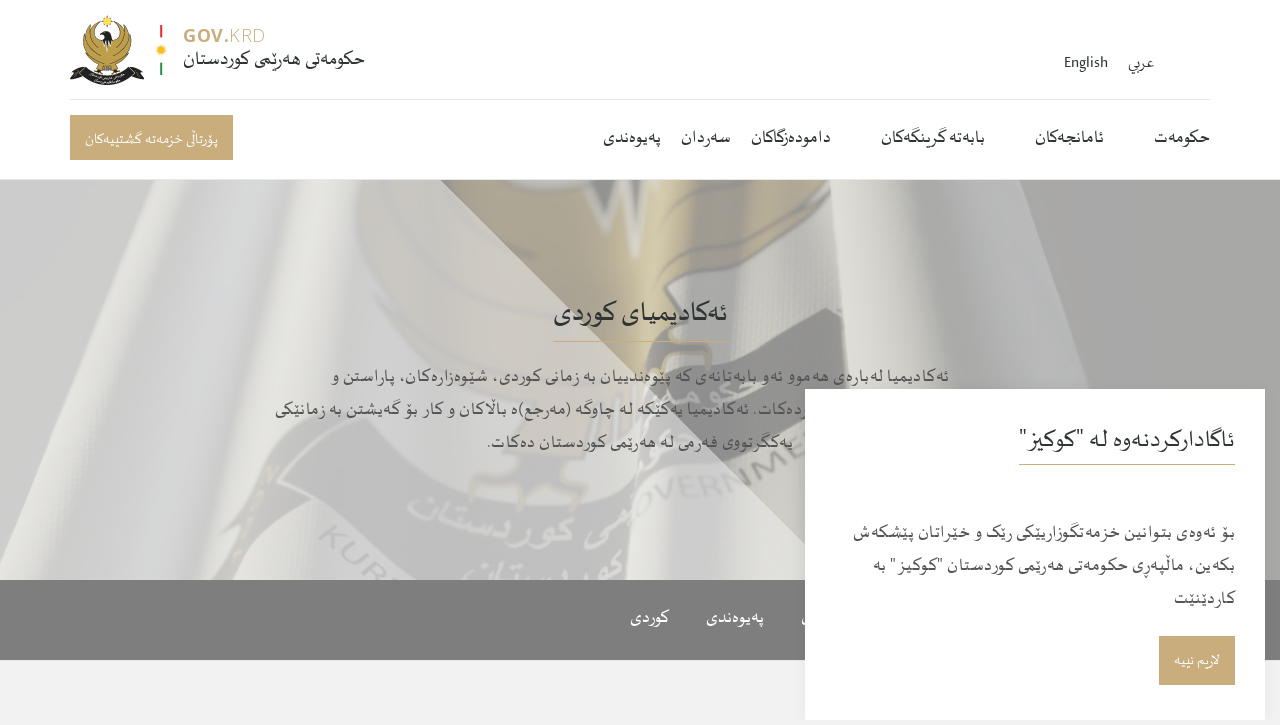

--- FILE ---
content_type: text/html; charset=utf-8
request_url: https://gov.krd/ka/publications/
body_size: 7004
content:

<!DOCTYPE html>
<!--[if lt IE 7 ]> <html lang="en" class="no-js ie6"> <![endif]-->
<!--[if IE 7 ]>    <html lang="en" class="no-js ie7"> <![endif]-->
<!--[if IE 8 ]>    <html lang="en" class="no-js ie8"> <![endif]-->
<!--[if IE 9 ]>    <html lang="en" class="no-js ie9"> <![endif]-->
<!--[if (gt IE 9)|!(IE)]><!-->
<html lang="en" class="no-js">
<!--<![endif]-->
<head>
    <meta charset="UTF-8">
    <meta name="viewport" content="width=device-width, initial-scale=1, maximum-scale=1, user-scalable=0">
    
    <link rel="canonical" href="https://gov.krd/ka/publications/"/>
    <title>حکومەتی هەرێمی كوردستان | ئەكادیمیاى كوردى</title>
    <meta name="description" content="">
	<meta property="og:type" content="website">
    <meta property="og:title" content="حکومەتی هەرێمی كوردستان | ئەكادیمیاى كوردى" />
    <meta property="og:image" content="https://gov.krd/media/1547/basic-krg-logo-lightest.jpg" />
    <meta property="og:url" content="https://gov.krd/ka/publications/" />
    <meta property="og:description" content="" />
    <meta property="og:site_name" content="حکومەتی هەرێمی كوردستان" />


    <!-- WEB FONT -->
	<link href='//fonts.googleapis.com/css?family=Playfair+Display:400,400italic,700,700italic|Open+Sans:400,300,300italic,400italic,600,600italic,700,700italic' rel='stylesheet' type='text/css'>    
    <link href="//maxcdn.bootstrapcdn.com/font-awesome/4.3.0/css/font-awesome.min.css" rel="stylesheet" media="none" onload="this.media='all';">
    <link href="//code.ionicframework.com/ionicons/2.0.1/css/ionicons.min.css" rel="stylesheet" media="none" onload="this.media='all';">

    <!-- STYLESHEETS -->
    <link rel="stylesheet" href="//maxcdn.bootstrapcdn.com/bootstrap/3.3.7/css/bootstrap.min.css" integrity="sha384-BVYiiSIFeK1dGmJRAkycuHAHRg32OmUcww7on3RYdg4Va+PmSTsz/K68vbdEjh4u" crossorigin="anonymous">
    
    <!-- COMPILED STYLESHEETS -->
    <link rel="stylesheet" href="/css/usn-global.min.css?v=1.3" />
    <link rel="stylesheet" href="/css/usn-custom.css?v=3.0" />

    <!-- INTERNAL STYLES -->
        <style>
        header #logo {
	    }
        header #logo a { 
            height: 70px;
            padding-left:113px;
            background-image: url('/media/1105/7070.png?width=1&amp;height=70');
            background-repeat:no-repeat; background-position: 113px 0px;
            background-size: 1px 70px;
            }   

        @media only screen and (-webkit-min-device-pixel-ratio : 1.5), only screen and (min-device-pixel-ratio : 1.5), only screen and (-webkit-min-device-pixel-ratio : 2), only screen and (min-device-pixel-ratio : 2) {
            header #logo a {
                background-image: url('/media/1105/7070.png');
                background-size: 1px 70px;
            }
        }
    </style>


    <!--[if IE]>
    <link rel="stylesheet" href="~/css/ie.css">
    <![endif]-->

    <!-- SCRIPTS -->
    
    <!-- Google Tag Manager -->
<script>(function(w,d,s,l,i){w[l]=w[l]||[];w[l].push({'gtm.start':
new Date().getTime(),event:'gtm.js'});var f=d.getElementsByTagName(s)[0],
j=d.createElement(s),dl=l!='dataLayer'?'&l='+l:'';j.async=true;j.src=
'https://www.googletagmanager.com/gtm.js?id='+i+dl;f.parentNode.insertBefore(j,f);
})(window,document,'script','dataLayer','GTM-PG45MLKJ');</script>
<!-- End Google Tag Manager -->
    
    <script src="//code.jquery.com/jquery-2.2.2.min.js" integrity="sha256-36cp2Co+/62rEAAYHLmRCPIych47CvdM+uTBJwSzWjI=" crossorigin="anonymous"></script>
    <script src="//cdnjs.cloudflare.com/ajax/libs/modernizr/2.8.3/modernizr.min.js"></script>
    <script src="//maxcdn.bootstrapcdn.com/bootstrap/3.3.7/js/bootstrap.min.js" integrity="sha384-Tc5IQib027qvyjSMfHjOMaLkfuWVxZxUPnCJA7l2mCWNIpG9mGCD8wGNIcPD7Txa" crossorigin="anonymous"></script>
    <script src="//cdnjs.cloudflare.com/ajax/libs/jquery-validate/1.15.0/jquery.validate.min.js"></script>
    <script src="//cdnjs.cloudflare.com/ajax/libs/jquery-validation-unobtrusive/3.2.6/jquery.validate.unobtrusive.min.js"></script>

    <script src="/scripts/plugins.js?v=2.0"></script>
    <script src="/scripts/application.js?v=2.234"></script>
    <script src="/scripts/jquery.unobtrusive-ajax.min.js"></script>

    <!-- ICONS -->
    

    
    
    
<script>var exdays = 365;</script>


    
        <script src="https://www.google.com/recaptcha/api.js"></script>
<link rel="apple-touch-icon" sizes="180x180" href="/media/1208/apple-touch-icon.png?v=2">
<link rel="icon" type="image/png" sizes="32x32" href="/media/1211/favicon-32x32.png?v=2">
<link rel="icon" type="image/png" sizes="16x16" href="/media/1210/favicon-16x16.png?v=2">
<link rel="icon" href="favicon.ico?v=2">
<link  id="favicon" href="/media/1211/favicon-32x32.png?v=2" rel="shortcut icon" type="image/x-icon"  />
<link rel="icon" href="/favicon.ico">

<!-- Global site tag (gtag.js) - Google Analytics -->
<script async src="https://www.googletagmanager.com/gtag/js?id=UA-141365896-1"></script>
<script>
  window.dataLayer = window.dataLayer || [];
  function gtag(){dataLayer.push(arguments);}
  gtag('js', new Date());

  gtag('config', 'UA-141365896-1');
</script>
<meta name="facebook-domain-verification" content="qkauw3w14aeg9hy6vyv9nm6m7gwvlw" />

</head>
<body 


     class="advanced-page    rtl-site"
>
    
    <a class="skip-to-content sr-only" href="#content">Skip to the content</a>
    <!-- SITE -->
    <div id="site">
        <!-- HEADER -->
        <header>
            <div class="container">
				<!-- ROW -->
                <div class="row">
                    <!-- LOGO -->
                        <div id="logo"  onclick="window.location.href='/'" onmouseover="" style="cursor: pointer;" style="background-position: 50px 50px !important;">

    <img src="/media/1099/govkrdlogobig.svg" style="height: 70px; width: 113px; float: left;" />

        <a href="/" class="c5-text">
        
            
            <!-- Website name and strapline -->
            
            <div class="table">
            <div class="table-cell">
                <div class="strapline base-text"><span style="font-weight:bold">GOV.</span>KRD</div>
                <div class="name c1-text">حکومەتی هەرێمی كوردستان</div>
                
            </div> 
            </div>
            
            <!-- -->   
        </a>
    </div>


                    <!--// LOGO -->
                    <!-- EXPAND -->
                    <a class="expand"><span>Menu</span></a>
                    <!--// EXPAND -->
                    <!-- NAVIGATION -->
                    <div class="navigation">

                        <!-- REVEAL -->
                        <div class="reveal">
	
	                        	
    <nav class="top">
        <ul>
                        <li style="display: inline;">
                            <a href="/arabic/"  >عربي</a>      
                        </li>
                        <li style="display: inline;">
                            <a href="/english/"  >English</a>      
                        </li>

        </ul>                                                            
	</nav> 



	                        
                            	
        <nav class="cta-link"><a class="btn c1-bg c5-text" href="https://services.gov.krd/"  title=""  target="_blank">پۆرتاڵی خزمەتە گشتییەکان</a></nav>


                            
        <nav class="main">
            <ul>
                        <li  class="has-child multi-col">
                            <span >
                                <a href="https://gov.krd/government/"  >
                                    حکومەت
                                </a>
                                    <i class="ion-chevron-down"></i>
                            </span>
    <ul>
                <li >
                    <span >
                        <a href="https://gov.krd/government/the-prime-minister/">
                            سەرۆک وەزیران
                        </a>
                    </span>
                        <ul>
    </ul>

                </li>
                <li >
                    <span >
                        <a href="https://gov.krd/government/deputy-prime-minister/">
                            جێگری سەرۆک وەزیران
                        </a>
                    </span>
                        <ul>
    </ul>

                </li>
                <li >
                    <span >
                        <a href="https://gov.krd/government/the-cabinet/">
                            کابینەی حکومەت
                        </a>
                    </span>
                        <ul>
    </ul>

                </li>
                <li >
                    <span >
                        <a href="https://gov.krd/government/agenda/">
                            کارنامە
                        </a>
                    </span>
                        <ul>
    </ul>

                </li>
                <li >
                    <span >
                        <a href="https://gov.krd/government/decrees/">
                            بڕیارەکان
                        </a>
                    </span>
                        <ul>
    </ul>

                </li>
                <li >
                    <span >
                        <a href="https://gov.krd/government/activities/">
                            کار و چالاکی
                        </a>
                    </span>
                        <ul>
    </ul>

                </li>
                <li >
                    <span >
                        <a href="https://gov.krd/information-and-services/open-data/">
                            داتای کراوە
                        </a>
                    </span>
                        <ul>
    </ul>

                </li>
    </ul>
                        </li>
                        <li  class="has-child ">
                            <span >
                                <a href="https://gov.krd/the-governments-mission/"  >
                                    ئامانجەکان
                                </a>
                                    <i class="ion-chevron-down"></i>
                            </span>
    <ul>
                <li >
                    <span >
                        <a href="https://gov.krd/the-governments-mission/reforms/">
                            چاکسازی
                        </a>
                    </span>
                        <ul>
    </ul>

                </li>
                <li >
                    <span >
                        <a href="https://gov.krd/the-governments-mission/good-governance/">
                            حوکمڕانی باش
                        </a>
                    </span>
                        <ul>
    </ul>

                </li>
                <li >
                    <span >
                        <a href="https://gov.krd/dxs/">
                            وەرچەرخانی دیجیتاڵی
                        </a>
                    </span>
                        <ul>
    </ul>

                </li>
                <li >
                    <span >
                        <a href="https://gov.krd/the-governments-mission/erbil-baghdad-relations/">
                            پەیوەندییەکانی هەولێر و بەغدا
                        </a>
                    </span>
                        <ul>
    </ul>

                </li>
                <li >
                    <span >
                        <a href="https://gov.krd/the-governments-mission/foreign-relations/">
                            پەیوەندیەکانی دەرەوە
                        </a>
                    </span>
                        <ul>
    </ul>

                </li>
                <li >
                    <span >
                        <a href="https://gov.krd/the-governments-mission/strengthening-security-forces/">
                            هێزەکانی ئاسایشی کوردستان
                        </a>
                    </span>
                        <ul>
    </ul>

                </li>
    </ul>
                        </li>
                        <li  class="has-child ">
                            <span >
                                <a href="https://gov.krd/hot-topics/"  >
                                    بابەتە گرینگەکان
                                </a>
                                    <i class="ion-chevron-down"></i>
                            </span>
    <ul>
                <li >
                    <span >
                        <a href="https://gov.krd/news-and-announcements/">
                            هەواڵەکان
                        </a>
                    </span>
                        <ul>
    </ul>

                </li>
                <li >
                    <span >
                        <a href="https://gov.krd/hot-topics/tenders/">
                            بانگەواز
                        </a>
                    </span>
                        <ul>
    </ul>

                </li>
                <li >
                    <span >
                        <a href="https://gov.krd/rojjmer-2026/">
                            رۆژژمێر
                        </a>
                    </span>
                        <ul>
    </ul>

                </li>
    </ul>
                        </li>
                        <li >
                            <span >
                                <a href="https://gov.krd/government/entities/"  >
                                    دامودەزگاکان
                                </a>
                            </span>
                        </li>
                        <li >
                            <span >
                                <a href="https://gov.krd/information-and-services/visitor/"  >
                                    سەردان
                                </a>
                            </span>
                        </li>
                        <li >
                            <span >
                                <a href="https://gov.krd/contact/"  >
                                    پەیوەندی
                                </a>
                            </span>
                        </li>
            </ul>
        </nav>





                            	<div class="site-search">
        <form role="search" action="/search/" method="get" name="searchForm">
            <fieldset>
                <div class="form-group">
                    <label class="control-label hidden" for="search_field">گەڕان بۆ بابەتەکان</label>
                    <input type="text" class="form-control" id="search_field" name="search_field" placeholder="گەڕان بۆ بابەتەکان">
                </div>
                <button type="submit" class="btn c1-bg c5-text"><i class="ion-ios-search-strong"></i></button>
            </fieldset>
            <a href="javascript:void(0);" class="btn c5-bg c3-text expand-search"><em>Expand Search</em><i class="ion-ios-search-strong"></i></a>
        </form>
	</div>



                            

                        </div>
                        <!--// REVEAL -->
                    </div>
                    <!--// NAVIGATION -->
                </div>
				<!--// ROW -->
            </div>
        </header>
        <!--// HEADER -->
        
        <div id="content">

            



        <section class="content apc banner no-padding " id="pos_10128">
            <div class="slides" data-slick='{"dots": false ,"arrows": false }'>
                    <div class="item overlay short  c4-bg">
	                    
						<!-- IMAGE -->
						<div class="image lazyload" style="background-image:url('/media/1188/krg_eagle_3d.jpg?center=0.600609756097561,0.36706689536878218&mode=crop&width=150&height=45&rnd=132044413890000000')" data-bg="/media/1188/krg_eagle_3d.jpg?center=0.600609756097561,0.36706689536878218&amp;mode=crop&amp;width=1500&amp;height=450&amp;rnd=132044413890000000">
							
						</div>
						<!--// IMAGE -->


                            <div class="info">
                                <div class="container">
                                    <!-- ROW -->
                                    <div class="row">

                                        <div class="table">
				                            <div class="table-cell">

                                                <div class="col-md-8 col-md-offset-2 col-sm-10 col-sm-offset-1 col-xs-12 text-center">
                                                    <h1 class="heading main c3-text " data-os-animation="fadeInUp" data-os-animation-delay="0.1s">ئەكادیمیاى كوردى</h1>                                                                                                            <div class="text base-text " data-os-animation="fadeInUp" data-os-animation-delay="0.2s">
                                                            <p style="text-align: center;"><span>ئەكادیمیا لەبارەی هەموو ئەو بابەتانەی كە پێوەندییان بە زمانی كوردی، شێوەزارەكان، پاراستن و دەوڵەمەندكردنییانەوە هەیە كارده‌كات. ئەکادیمیا یەكێكە لە چاوگە (مەرجع)ە باڵاكان و كار بۆ گەیشتن بە زمانێكی یەكگرتووی فەرمی لە هەرێمی كوردستان دەكات.</span></p>
                                                        </div>
                                                                                                    </div>
                                            </div>
                                        </div>
                                    </div>
                                    <!--// ROW -->
                                </div>
                            </div>
                                            </div>
            </div>
        </section>






        <section class="content apc anchor-navigation no-padding c2-bg " id="pos_10129">
        <div class="container">
            <div class="expand">
                <span>Menu</span>
            </div>

                <nav class="main">
                    <ul>
                                <li >
                                    <span>
                                        <a class="scroll" href="https://gov.krd/ka/components/"  >
                                            سەرەتا
                                        </a>
                                    </span>
                                </li>
                                <li  class="has-child ">
                                    <span>
                                        <a class="scroll" href="https://gov.krd/ka/publications/"  >
                                            بڵاوکراوەکان
                                        </a>
                                            <i class="ion-chevron-down"></i>
                                    </span>
    <ul>
                <li >
                    <span>
                        <a class="scroll" href="https://gov.krd/ka/publications/یاسا/">
                            یاسا
                        </a>
                    </span>
                        <ul>
    </ul>

                </li>
                <li >
                    <span>
                        <a class="scroll" href="https://gov.krd/ka/publications/گۆڤاری-ئەکادیمی/">
                            گۆڤاری ئەکادیمی
                        </a>
                    </span>
                        <ul>
    </ul>

                </li>
                <li >
                    <span>
                        <a class="scroll" href="https://gov.krd/ka/publications/کتێبخانە/">
                            کتێبخانە
                        </a>
                    </span>
                        <ul>
    </ul>

                </li>
    </ul>
                                </li>
                                <li >
                                    <span>
                                        <a class="scroll" href="https://gov.krd/ka/activities/news-and-press-releases/"  >
                                            هەواڵەکان
                                        </a>
                                    </span>
                                </li>
                                <li >
                                    <span>
                                        <a class="scroll" href="https://gov.krd/ka/services/"  >
                                            خزمەتگوزارییەکان
                                        </a>
                                    </span>
                                </li>
                                <li >
                                    <span>
                                        <a class="scroll" href="https://gov.krd/ka/contact/"  >
                                            پەیوەندی
                                        </a>
                                    </span>
                                </li>
                                <li  class="has-child ">
                                    <span>
                                        <a class="scroll" href="https://gov.krd/ka/components/"  >
                                            کوردی
                                        </a>
                                            <i class="ion-chevron-down"></i>
                                    </span>
    <ul>
                <li >
                    <span>
                        <a class="scroll" href="https://gov.krd/ka-en/components/">
                            English
                        </a>
                    </span>
                        <ul>
    </ul>

                </li>
                <li >
                    <span>
                        <a class="scroll" href="https://gov.krd/ka-ar/components/">
                            عربي
                        </a>
                    </span>
                        <ul>
    </ul>

                </li>
    </ul>
                                </li>
                    </ul>
                </nav>
            </div>
        </section>








                




            <section class="content apc standard-components  c4-bg"  id="pos_10277">
                

            <div class="container"><div class="row"><div class="wide-col col-xs-12">
    <div class="spc promo-pods  " data-os-animation="fadeIn" data-os-animation-delay="0s" >
                       
        

        <!-- ROW - OVERVIEW -->
        <div class="row overview text-right " data-os-animation="fadeIn" data-os-animation-delay="0s">
            <div class="info col-md-8 col-xs-12">

                
<h1 class="heading main c3-text">بڵاوکراوەکان</h1>
                            </div>
        </div>
        <!--// ROW - OVERVIEW -->



            <div class="row text-right ">
                    <div class="item  items-3 col-xs-12 " data-os-animation="fadeIn" data-os-animation-delay="0.1s">
                            <a href="/ka/publications/یاسا/"   >


                            <p class="heading c3-text">یاسا</p>

                            </a>

                                                    <!-- <p class="link"><a role="button" class="btn btn-sm c1-bg c5-text" href="/ka/publications/یاسا/"  >more</a></p> -->
                    </div>
                    <div class="item  items-3 col-xs-12 " data-os-animation="fadeIn" data-os-animation-delay="0.1s">
                            <a href="/ka/publications/گۆڤاری-ئەکادیمی/"   >


                            <p class="heading c3-text">گۆڤاری ئەکادیمی</p>

                            </a>

                                                    <!-- <p class="link"><a role="button" class="btn btn-sm c1-bg c5-text" href="/ka/publications/گۆڤاری-ئەکادیمی/"  >more</a></p> -->
                    </div>
                    <div class="item  items-3 col-xs-12 " data-os-animation="fadeIn" data-os-animation-delay="0.1s">
                            <a href="/ka/publications/کتێبخانە/"   >


                            <p class="heading c3-text">کتێبخانە</p>

                            </a>

                                                    <!-- <p class="link"><a role="button" class="btn btn-sm c1-bg c5-text" href="/ka/publications/کتێبخانە/"  >کتێبخانە</a></p> -->
                    </div>
            </div>

        




    </div>
        </div></div></div>


            </section>



	





 
            


            
        </div>    

        <!-- BREADCRUMB -->
        
        <section class="breadcrumb-trail c5-bg">
            <div class="container">

                <!-- ROW -->
                <div class="row">
                    <nav class="col-xs-12">
                        <ol itemscope itemtype="http://schema.org/BreadcrumbList">
                                        <li itemprop="itemListElement" itemscope itemtype="http://schema.org/ListItem"><a href="/"  itemtype="http://schema.org/Thing" itemprop="item"><span itemprop="name">دەستپێک</span></a><meta itemprop="position" content="1"/></li>
                                        <li itemprop="itemListElement" itemscope itemtype="http://schema.org/ListItem"><a href="/government/"  itemtype="http://schema.org/Thing" itemprop="item"><span itemprop="name">حکومەت</span></a><meta itemprop="position" content="2"/></li>
                                        <li itemprop="itemListElement" itemscope itemtype="http://schema.org/ListItem"><a href="/government/entities/"  itemtype="http://schema.org/Thing" itemprop="item"><span itemprop="name">دامودەزگاکان</span></a><meta itemprop="position" content="3"/></li>
                                        <li itemprop="itemListElement" itemscope itemtype="http://schema.org/ListItem"><a href="/ka/"  itemtype="http://schema.org/Thing" itemprop="item"><span itemprop="name">ئەكادیمیاى كوردى</span></a><meta itemprop="position" content="4"/></li>

                                        <li itemprop="itemListElement" itemscope itemtype="http://schema.org/ListItem" class="active"><span itemprop="name">بڵاوکراوەکان</span><meta itemprop="position" content="5" /></li>

                        </ol>

                    </nav>
                </div>
                <!--// ROW -->
            </div>
        </section>

        <!--// BREADCRUMB -->

        <!-- FOOTER -->
        <footer>
            <div class="container">
                <!-- ROW -->
                <div class="row">
                    <div class="col-lg-4 col-md-5 col-xs-12 pull-right">
                        	
        <nav class="quick-links">
	        <p class="heading">بەستەرە خێراکان</p>
        	<div class="site-search">
        <form role="search" action="/search/" method="get" name="searchForm">
            <fieldset>
                <div class="form-group">
                    <label class="control-label hidden" for="search_field">گەڕان بۆ بابەتەکان</label>
                    <input type="text" class="form-control" id="search_field" name="search_field" placeholder="گەڕان بۆ بابەتەکان">
                </div>
                <button type="submit" class="btn c1-bg c5-text"><i class="ion-ios-search-strong"></i></button>
            </fieldset>
            <a href="javascript:void(0);" class="btn c5-bg c3-text expand-search"><em>Expand Search</em><i class="ion-ios-search-strong"></i></a>
        </form>
	</div>


            <ul class="row">
                        <li class="col-xs-6">
                            <a href="http://president.gov.krd/" target="_blank"  title="" >سەرۆکی هەرێمی کوردستان</a>
                        </li>
                        <li class="col-xs-6">
                            <a href="https://www.parliament.krd/" target="_blank"  title="" >پەرلەمانی کوردستان</a>
                        </li>
                        <li class="col-xs-6">
                            <a href="/information-and-services/press-material/" target="_blank"  title="" >ئاڵا و لۆگۆ و سروودی نیشتیمانی</a>
                        </li>
                        <li class="col-xs-6">
                            <a href="https://8th.cabinet.gov.krd/" target="_blank"  title="" >کابینەی پێشوو</a>
                        </li>
                        <li class="col-xs-6">
                            <a href="/information-and-services/krg-guideline/" target="_blank"  title="" >رێبەری میدیا و گەیاندن</a>
                        </li>
            </ul>
		</nav>

                    </div>
                    <div class="col-md-3 col-xs-12">
                        <!-- COMPANY DETAILS -->
                        	
        <div class="company-details">
		    <p class="heading">حکومەتی هەرێمی کوردستان</p>
	    		    <address>
			    <p>سەرۆکایەتیی ئەنجومەنی وەزیران<br />هەولێر، هەرێمی کوردستان<br />عێراق</p>
		    </address>
        	                <p>ئیمێل: <a href="mailto:media@gov.krd">media@gov.krd</a></p>
	    </div> 

                        <!--// COMPANY DETAILS -->
                    </div>
                    <div class="col-md-3 col-xs-12">
                        	
        <nav class="social">
	        <p class="heading">تۆڕە کۆمەڵایەتییەکان</p>
		    <ul>
			    <li class="facebook"><a href="https://www.facebook.com/Kurdistan/" class="symbol" target="_blank" title="">facebook</a></li>
	            			    <li class="twitter"><a href="https://x.com/Kurdistan" class="symbol" target="_blank" title="">twitter</a></li>
	            	            		                                        <li class="instagram"><a href="https://www.instagram.com/kurdistan/" class="symbol" target="_blank" title="">instagram</a></li>
	            	            	            	            <li class="vimeo"><a href="https://vimeo.com/govdotkrd" class="symbol" target="_blank" title="">vimeo</a></li>
	            	            <li class="youtube"><a href="https://www.youtube.com/@KurdistanRegionalGovernment" class="symbol" target="_blank" title="">youtube</a></li>
                                                		</ul>
    </nav>   

                    </div>
                </div>
                <!--// ROW -->
                <!-- ROW -->
                <div class="row">
                    <div class="col-xs-12">
                        <nav class="footer" style="direction:ltr;">
                            <ul>
                                <li class="copyright"><div>&copy; 2026</div></li>
                                	
		    <li>
                <a href="/terms-and-conditions/"  >مەرج و یاسایاکانی بەکارهێنان</a>                                       
		    </li>
		    <li>
                <a href="/sitemap/"  >نەخشەی ماڵپەڕ</a>                                       
		    </li>

                                <!-- <li class="site-credit">
                                    <div>Developed by KRG Department of Information Technology</div>
                                    <a target="_blank" title="Link will open in a new window/tab" href="http://www.uskinned.net"><span>uSkinned</span></a> 
                                </li>-->
                            </ul>
                        </nav> 
                    </div>
                </div>
                <!--// ROW -->
            </div>
        </footer>
        <!--// FOOTER -->
        <!-- BACK TO TOP -->
        <span id="top-link-block">
            <a class="btn c1-bg c5-text" href="#top" onclick="$('html,body').animate({scrollTop:0},'slow');return false;">
                <i class="ion-chevron-up"></i>
            </a>
        </span>
        <!--// BACK TO TOP -->
    </div>
    <!--// SITE -->
    
    
        <!-- COOKIE NOTICE -->
        <div class="cookie-notice c5-bg closed">
            <div class="inner">

                    <p class="heading c3-text">ئاگادارکردنەوە لە  &quot;کوکیز&quot;</p>

                    <div class="text base-text">
                        <p> </p>
<p>بۆ ئەوەی بتوانین خزمەتگوزاریێکی رێک و خێراتان پێشکەش بکەین، ماڵپەڕی حکومەتی هەرێمی کوردستان "کوکیز" بە کاردێنێت</p>
                    </div>
                <p class="link"><a class="btn c1-bg c5-text accept-cookies" href="#">لاریم نییە</a></p>
            </div>
        </div>
        <!--// COOKIE NOTICE -->


    

    
    
    
    <!-- Google Tag Manager (noscript) -->
<noscript><iframe src="https://www.googletagmanager.com/ns.html?id=GTM-PG45MLKJ"
height="0" width="0" style="display:none;visibility:hidden"></iframe></noscript>
<!-- End Google Tag Manager (noscript) -->
    
<script type="text/javascript" src="/_Incapsula_Resource?SWJIYLWA=719d34d31c8e3a6e6fffd425f7e032f3&ns=2&cb=706422128" async></script></body>
</html>

--- FILE ---
content_type: application/javascript
request_url: https://gov.krd/_Incapsula_Resource?SWJIYLWA=719d34d31c8e3a6e6fffd425f7e032f3&ns=2&cb=706422128
body_size: 19577
content:
var _0x8979=['\x48\x63\x4b\x6b\x77\x35\x33\x44\x6a\x30\x70\x51','\x77\x72\x45\x6d\x4f\x63\x4f\x4c\x77\x6f\x38\x50','\x61\x31\x33\x43\x72\x4d\x4f\x46\x58\x6c\x49\x3d','\x77\x35\x76\x43\x69\x63\x4b\x6e\x77\x71\x4c\x43\x72\x6a\x7a\x43\x73\x31\x4e\x4e','\x4c\x38\x4f\x2f\x52\x68\x58\x43\x71\x38\x4b\x79','\x59\x55\x54\x43\x6a\x38\x4b\x30\x77\x34\x4c\x44\x75\x4d\x4b\x58\x77\x72\x76\x44\x72\x63\x4f\x64\x77\x36\x4e\x4a','\x77\x6f\x52\x6e\x5a\x73\x4b\x62\x77\x34\x44\x44\x6d\x67\x3d\x3d','\x4f\x30\x38\x6d\x57\x46\x50\x44\x73\x63\x4b\x39\x77\x37\x62\x43\x6c\x55\x58\x44\x74\x41\x3d\x3d','\x77\x71\x5a\x66\x51\x6a\x41\x59\x77\x34\x6f\x3d','\x77\x34\x2f\x44\x72\x56\x64\x77\x77\x70\x67\x72\x50\x78\x37\x43\x72\x63\x4b\x56\x77\x71\x66\x44\x6b\x73\x4f\x64','\x43\x6c\x74\x6f\x77\x37\x74\x42\x77\x6f\x34\x3d','\x5a\x52\x39\x6a\x77\x36\x4d\x34\x5a\x53\x58\x44\x6f\x55\x30\x6a\x56\x56\x46\x47\x77\x71\x41\x4f\x42\x4d\x4b\x7a\x4c\x63\x4b\x74\x77\x35\x56\x68\x58\x33\x30\x3d','\x77\x70\x2f\x43\x6d\x45\x30\x74\x77\x37\x55\x6f\x56\x67\x30\x69\x55\x46\x49\x42\x4f\x4d\x4f\x59\x77\x72\x52\x58\x77\x6f\x30\x36\x77\x34\x37\x44\x74\x4d\x4f\x76\x64\x41\x3d\x3d','\x77\x72\x50\x43\x74\x4d\x4b\x78\x77\x34\x72\x44\x6f\x73\x4b\x53\x77\x72\x44\x43\x76\x58\x50\x43\x71\x63\x4b\x42\x5a\x68\x73\x63\x77\x35\x50\x44\x75\x55\x74\x53\x43\x4d\x4b\x64\x77\x72\x7a\x44\x71\x31\x46\x51\x50\x47\x6e\x43\x74\x43\x4e\x6f\x77\x36\x77\x3d','\x59\x63\x4f\x6f\x55\x33\x63\x2f\x77\x70\x45\x3d','\x58\x69\x39\x35\x77\x34\x63\x76\x64\x54\x6a\x44\x70\x56\x6f\x79\x54\x6d\x46\x62\x77\x6f\x41\x54\x41\x38\x4b\x33\x4b\x38\x4b\x64\x77\x35\x39\x6a','\x61\x6b\x72\x43\x70\x73\x4f\x44\x52\x30\x54\x44\x68\x41\x6e\x44\x68\x73\x4b\x64\x77\x71\x73\x49\x51\x32\x48\x43\x6b\x6b\x7a\x43\x6a\x31\x37\x43\x72\x73\x4b\x38\x77\x70\x6c\x36\x4a\x51\x39\x4c\x77\x72\x45\x6a\x77\x35\x2f\x44\x75\x73\x4f\x6e\x49\x38\x4f\x76\x63\x7a\x48\x44\x67\x56\x6a\x43\x73\x41\x3d\x3d','\x77\x37\x6b\x47\x63\x46\x5a\x75\x43\x67\x3d\x3d','\x4a\x52\x4e\x71\x77\x34\x45\x53\x63\x44\x6e\x44\x71\x45\x59\x78\x55\x46\x39\x62\x77\x70\x59\x56\x42\x63\x4b\x33\x4f\x63\x4b\x71\x77\x34\x39\x75\x59\x45\x4d\x53\x77\x6f\x52\x47\x54\x51\x73\x3d','\x77\x6f\x42\x36\x77\x72\x67\x41\x48\x56\x45\x38\x77\x71\x78\x53\x77\x34\x4e\x4e\x77\x37\x77\x4e\x4e\x41\x4d\x3d','\x47\x55\x5a\x7a\x77\x37\x74\x63\x77\x70\x4a\x53','\x77\x71\x4c\x44\x75\x77\x74\x30\x77\x72\x70\x75\x77\x36\x33\x44\x6c\x38\x4b\x4e\x77\x70\x44\x43\x73\x68\x39\x59\x77\x37\x41\x3d','\x77\x70\x62\x43\x75\x79\x6c\x65\x77\x37\x6e\x44\x6d\x77\x3d\x3d','\x64\x73\x4f\x31\x53\x33\x45\x69\x77\x70\x41\x49','\x46\x73\x4f\x41\x4f\x38\x4f\x45\x64\x57\x52\x54\x50\x6c\x67\x44\x56\x63\x4b\x70\x77\x37\x58\x44\x75\x77\x3d\x3d','\x50\x6d\x4c\x43\x76\x52\x78\x66\x4b\x67\x3d\x3d','\x4a\x77\x6a\x44\x6d\x78\x56\x56\x54\x6d\x67\x3d','\x77\x6f\x31\x4f\x55\x32\x4a\x73\x59\x38\x4b\x52\x77\x37\x37\x44\x69\x53\x48\x44\x70\x41\x3d\x3d','\x64\x33\x50\x44\x72\x4d\x4f\x75\x41\x63\x4b\x43\x77\x35\x66\x44\x6d\x73\x4b\x39\x4b\x41\x6b\x62\x77\x6f\x30\x3d','\x77\x70\x2f\x43\x71\x73\x4b\x67','\x41\x73\x4f\x33\x58\x4d\x4b\x69\x63\x63\x4f\x42\x66\x73\x4f\x78\x77\x37\x2f\x44\x6d\x51\x51\x77\x44\x4d\x4f\x50\x65\x43\x62\x44\x72\x63\x4f\x4a','\x61\x4d\x4b\x35\x51\x73\x4f\x37\x77\x35\x67\x3d','\x4b\x58\x62\x44\x6e\x41\x3d\x3d','\x4c\x48\x50\x43\x75\x67\x74\x45\x4c\x6e\x63\x33\x77\x71\x38\x37\x77\x6f\x67\x43\x77\x34\x45\x48\x77\x6f\x7a\x43\x73\x73\x4b\x63','\x4e\x7a\x66\x44\x6f\x38\x4f\x57\x57\x67\x3d\x3d','\x77\x71\x35\x45\x59\x6c\x64\x74\x65\x63\x4b\x61\x77\x37\x51\x3d','\x77\x37\x49\x66\x62\x30\x78\x39\x47\x4d\x4f\x2b\x77\x70\x77\x36\x77\x71\x72\x43\x75\x4d\x4f\x59\x77\x36\x44\x43\x69\x56\x70\x73\x52\x63\x4b\x79','\x62\x38\x4b\x39\x43\x4d\x4b\x38\x77\x34\x73\x44\x77\x70\x7a\x44\x6b\x41\x3d\x3d','\x77\x72\x6e\x43\x75\x73\x4b\x6b\x77\x35\x62\x44\x71\x4d\x4b\x57\x77\x71\x72\x43\x70\x69\x2f\x44\x6d\x4d\x4b\x78\x59\x68\x30\x4f\x77\x34\x49\x3d','\x48\x73\x4f\x66\x4e\x38\x4f\x57\x59\x51\x3d\x3d','\x43\x38\x4f\x36\x52\x63\x4b\x70\x64\x38\x4f\x4d\x58\x73\x4f\x32\x77\x36\x54\x43\x68\x46\x70\x69\x42\x63\x4f\x4e\x63\x69\x66\x44\x75\x4d\x4f\x4d\x48\x6e\x34\x3d','\x41\x4d\x4f\x6a\x57\x73\x4b\x7a\x5a\x4d\x4f\x65','\x5a\x38\x4f\x2f\x56\x47\x6f\x75\x77\x6f\x45\x5a\x53\x47\x6c\x4d','\x63\x4d\x4b\x35\x57\x4d\x4f\x6e\x77\x35\x72\x44\x74\x63\x4f\x4a\x42\x73\x4f\x6f\x77\x6f\x6e\x43\x69\x38\x4f\x6f\x4b\x30\x68\x65\x56\x32\x6c\x63\x77\x36\x39\x54\x77\x37\x4a\x6d\x77\x70\x51\x3d','\x63\x73\x4f\x78\x56\x6e\x45\x75','\x41\x63\x4f\x75\x65\x51\x3d\x3d','\x50\x6a\x62\x43\x72\x57\x72\x43\x6a\x7a\x78\x72\x77\x70\x34\x3d','\x51\x38\x4b\x76\x46\x38\x4b\x61\x77\x34\x51\x57\x77\x34\x48\x44\x69\x45\x51\x2f\x42\x7a\x6a\x43\x6d\x52\x77\x30\x61\x73\x4b\x7a\x63\x4d\x4f\x6f\x5a\x38\x4f\x32\x57\x73\x4b\x54\x77\x71\x76\x44\x6d\x54\x59\x3d','\x77\x72\x50\x44\x74\x67\x68\x6a\x77\x72\x34\x3d','\x77\x35\x77\x2f\x5a\x52\x30\x35\x65\x38\x4b\x79','\x77\x71\x6b\x69\x4a\x73\x4f\x5a','\x4e\x57\x2f\x43\x75\x51\x31\x4f\x4b\x78\x67\x3d','\x50\x63\x4b\x4e\x56\x54\x4a\x6a\x77\x72\x34\x3d','\x63\x6e\x2f\x44\x73\x38\x4f\x2f\x42\x38\x4b\x48\x77\x70\x7a\x43\x6e\x63\x4f\x76\x4f\x68\x39\x4f\x77\x37\x50\x44\x6f\x63\x4b\x55\x62\x48\x54\x43\x6d\x58\x54\x44\x72\x67\x3d\x3d','\x77\x34\x62\x44\x6e\x4d\x4f\x64\x77\x35\x50\x43\x6b\x77\x3d\x3d','\x50\x53\x4c\x43\x74\x32\x6a\x43\x69\x41\x70\x6c\x77\x70\x2f\x44\x6c\x57\x63\x3d','\x49\x42\x50\x44\x6d\x68\x4a\x66\x53\x6a\x56\x77\x65\x46\x76\x43\x71\x4d\x4f\x6e\x57\x63\x4f\x4e\x77\x36\x4e\x6f\x48\x6b\x54\x44\x6b\x54\x38\x44','\x64\x73\x4f\x6a\x46\x6c\x33\x44\x73\x77\x3d\x3d','\x48\x42\x50\x44\x6f\x67\x3d\x3d','\x47\x42\x41\x5a\x51\x38\x4b\x4b\x77\x35\x78\x72\x4c\x67\x68\x47\x4a\x67\x3d\x3d','\x65\x55\x7a\x43\x71\x38\x4f\x53\x52\x56\x62\x43\x68\x43\x72\x43\x6a\x63\x4f\x62\x77\x6f\x38\x67\x63\x6c\x76\x43\x6e\x56\x76\x43\x6a\x6b\x62\x43\x6f\x63\x4b\x2b\x77\x70\x39\x4b\x50\x78\x56\x51\x77\x71\x51\x39\x77\x34\x4d\x3d','\x41\x42\x2f\x44\x6c\x6a\x46\x38\x62\x33\x35\x78\x61\x55\x72\x43\x76\x38\x4f\x38\x66\x38\x4f\x50\x77\x34\x6c\x67\x47\x45\x54\x43\x69\x58\x70\x48','\x64\x38\x4f\x72\x46\x45\x7a\x44\x75\x63\x4f\x76\x77\x35\x6a\x44\x6c\x41\x72\x44\x76\x63\x4f\x48\x46\x6e\x6f\x79\x77\x70\x52\x61\x55\x63\x4f\x75\x57\x33\x54\x43\x74\x4d\x4f\x77\x77\x70\x37\x43\x68\x41\x6a\x43\x74\x63\x4f\x75\x53\x4d\x4f\x36','\x77\x6f\x2f\x43\x68\x73\x4f\x51\x77\x6f\x56\x45','\x52\x6c\x6f\x7a\x77\x71\x64\x4e\x64\x38\x4f\x7a\x77\x36\x51\x37\x59\x41\x73\x3d','\x77\x37\x7a\x43\x67\x73\x4b\x6e\x77\x36\x34\x6b\x77\x72\x41\x73\x77\x36\x51\x3d','\x77\x72\x76\x44\x75\x38\x4b\x35\x55\x73\x4f\x5a\x77\x35\x4d\x70\x41\x38\x4b\x4c\x77\x34\x46\x7a\x50\x4d\x4b\x50\x61\x69\x72\x44\x6b\x63\x4b\x62\x77\x34\x6a\x44\x69\x6c\x4c\x43\x75\x38\x4b\x35\x77\x72\x37\x43\x75\x4d\x4b\x63\x77\x6f\x2f\x44\x72\x77\x44\x43\x72\x63\x4f\x52\x4b\x56\x62\x44\x6a\x4d\x4f\x48\x42\x6d\x44\x43\x76\x67\x44\x43\x73\x4d\x4b\x35\x4f\x69\x48\x44\x6e\x6d\x50\x44\x72\x38\x4f\x5a\x77\x6f\x76\x44\x68\x6a\x72\x43\x6e\x38\x4b\x30\x62\x4d\x4f\x6b\x77\x36\x62\x44\x71\x6b\x39\x6d\x59\x63\x4f\x37\x64\x4d\x4f\x31\x77\x6f\x37\x44\x6d\x38\x4f\x43\x77\x35\x68\x47\x77\x72\x2f\x44\x76\x48\x54\x43\x76\x4d\x4f\x79\x77\x6f\x5a\x70\x77\x70\x2f\x44\x74\x63\x4b\x2b\x77\x6f\x44\x44\x73\x63\x4f\x67\x77\x6f\x2f\x43\x70\x73\x4f\x5a\x5a\x51\x59\x3d','\x43\x47\x59\x4f','\x58\x4d\x4b\x64\x54\x51\x3d\x3d','\x65\x63\x4b\x6a\x47\x63\x4b\x61\x77\x34\x45\x4c\x77\x6f\x48\x44\x68\x6b\x55\x3d','\x77\x34\x51\x76\x65\x67\x77\x31\x5a\x73\x4b\x64\x77\x6f\x34\x3d','\x77\x72\x51\x69\x4c\x63\x4f\x5a\x77\x70\x51\x4a\x77\x35\x37\x43\x69\x41\x3d\x3d','\x4f\x52\x58\x44\x6b\x42\x4d\x3d','\x4f\x53\x42\x7a\x77\x72\x66\x43\x67\x4d\x4f\x6d\x77\x71\x31\x6e\x77\x34\x7a\x43\x6c\x31\x77\x79\x77\x72\x67\x51\x77\x36\x37\x43\x69\x63\x4f\x56\x77\x37\x33\x43\x6d\x4d\x4f\x4d\x42\x67\x3d\x3d','\x45\x6d\x72\x43\x6a\x38\x4f\x63\x77\x35\x6f\x6f\x77\x36\x56\x56\x77\x70\x4d\x31\x4d\x79\x63\x3d','\x77\x71\x44\x44\x6f\x51\x56\x36\x77\x37\x56\x32\x77\x71\x7a\x44\x74\x73\x4b\x63\x77\x70\x50\x43\x72\x68\x68\x4e\x77\x72\x33\x44\x74\x67\x6f\x54\x77\x71\x4a\x51\x45\x53\x33\x44\x6a\x41\x3d\x3d','\x77\x71\x78\x4b\x58\x56\x5a\x36','\x44\x6e\x76\x44\x74\x38\x4b\x64\x77\x72\x68\x53\x77\x71\x51\x73','\x4a\x73\x4f\x69\x51\x51\x48\x43\x71\x38\x4b\x70','\x77\x71\x77\x6d\x4b\x63\x4f\x44\x77\x70\x6f\x48\x77\x34\x54\x43\x6c\x4d\x4f\x71\x77\x35\x4a\x6b\x48\x6e\x33\x43\x6c\x6a\x2f\x43\x67\x6e\x34\x37\x77\x71\x54\x43\x69\x6d\x46\x4d\x55\x73\x4f\x52','\x77\x6f\x5a\x70\x77\x72\x73\x57\x48\x51\x3d\x3d','\x44\x45\x78\x76\x77\x36\x5a\x51\x77\x70\x35\x49\x77\x6f\x56\x54\x64\x41\x3d\x3d','\x4f\x33\x2f\x43\x76\x67\x3d\x3d','\x41\x63\x4f\x2b\x52\x63\x4b\x70\x63\x38\x4f\x49\x66\x73\x4f\x67\x77\x36\x62\x44\x6a\x77\x3d\x3d','\x77\x36\x63\x31\x43\x6d\x58\x44\x6a\x4d\x4f\x31\x4a\x57\x45\x3d','\x77\x70\x4a\x38\x66\x63\x4b\x4e\x77\x35\x48\x44\x68\x79\x6a\x43\x68\x38\x4f\x39\x4e\x73\x4b\x4b\x54\x67\x3d\x3d','\x57\x4d\x4b\x57\x52\x38\x4f\x4a\x77\x35\x67\x3d','\x77\x72\x52\x4f\x54\x7a\x63\x45','\x77\x37\x76\x43\x6a\x73\x4b\x47\x77\x37\x38\x7a\x77\x72\x64\x73\x77\x36\x73\x48\x77\x70\x2f\x44\x73\x33\x56\x68','\x77\x37\x67\x47\x77\x72\x6a\x44\x6b\x63\x4b\x71','\x4d\x33\x2f\x43\x76\x51\x68\x44\x4c\x51\x3d\x3d','\x48\x33\x76\x44\x68\x63\x4b\x5a\x77\x71\x4d\x3d','\x77\x70\x7a\x43\x6e\x38\x4f\x56\x77\x6f\x4e\x56\x53\x51\x3d\x3d','\x46\x4d\x4f\x44\x4e\x63\x4f\x57\x66\x56\x63\x72\x4b\x31\x67\x46\x55\x4d\x4b\x31\x77\x35\x4c\x44\x6f\x41\x35\x46','\x4f\x44\x64\x35\x77\x72\x48\x43\x6d\x63\x4f\x77','\x64\x46\x37\x43\x69\x4d\x4b\x69\x77\x34\x4c\x44\x69\x63\x4b\x32\x77\x71\x62\x44\x72\x38\x4f\x39\x77\x36\x35\x61\x77\x71\x4c\x44\x76\x63\x4f\x76','\x48\x32\x7a\x44\x6a\x63\x4b\x61\x77\x72\x35\x49','\x77\x70\x7a\x44\x75\x38\x4b\x42\x57\x38\x4f\x65\x77\x37\x41\x31\x52\x4d\x4b\x49\x77\x34\x74\x6d\x4b\x38\x4b\x6b\x5a\x58\x6e\x44\x6b\x63\x4b\x49\x77\x35\x50\x44\x69\x6c\x2f\x43\x72\x63\x4b\x34','\x77\x36\x5a\x54\x4d\x6b\x77\x73\x77\x36\x41\x3d','\x77\x72\x4c\x44\x76\x67\x70\x79\x77\x72\x52\x31\x77\x36\x33\x44\x72\x63\x4b\x68\x77\x71\x58\x43\x67\x7a\x4e\x6b\x77\x34\x72\x43\x6e\x47\x67\x2b\x77\x70\x52\x74','\x77\x6f\x33\x43\x6f\x38\x4b\x34\x63\x55\x67\x74','\x77\x34\x44\x43\x70\x4d\x4b\x77\x77\x35\x34\x54\x77\x70\x63\x64\x77\x34\x41\x75\x77\x72\x66\x44\x68\x30\x34\x3d','\x77\x72\x52\x4b\x52\x30\x70\x34\x63\x63\x4b\x41\x77\x37\x7a\x44\x6d\x57\x50\x44\x73\x4d\x4b\x6a\x77\x37\x68\x38\x77\x35\x2f\x44\x75\x38\x4b\x36\x43\x47\x48\x44\x71\x73\x4f\x54\x62\x4d\x4b\x50\x4b\x4d\x4b\x59\x77\x70\x58\x44\x6b\x63\x4b\x78\x4a\x51\x3d\x3d','\x77\x70\x64\x2b\x59\x38\x4b\x64\x77\x35\x45\x3d','\x77\x71\x72\x44\x6a\x78\x77\x3d','\x77\x34\x62\x44\x71\x31\x64\x55\x77\x72\x6b\x6d\x49\x42\x62\x43\x76\x77\x3d\x3d','\x77\x70\x78\x74\x77\x72\x6b\x45\x44\x45\x6f\x3d','\x4a\x4d\x4f\x6d\x57\x51\x2f\x43\x75\x4d\x4b\x67\x77\x70\x5a\x7a\x77\x71\x76\x44\x72\x6e\x35\x5a\x77\x72\x73\x4f\x41\x73\x4b\x58\x4e\x55\x4d\x38\x77\x35\x31\x45\x56\x73\x4b\x34\x66\x73\x4f\x4a\x77\x34\x66\x43\x6f\x51\x3d\x3d','\x77\x6f\x58\x43\x6f\x69\x78\x59\x77\x36\x67\x3d','\x77\x70\x44\x43\x6c\x73\x4b\x5a','\x77\x34\x44\x44\x6b\x63\x4f\x45\x77\x34\x48\x43\x6e\x38\x4f\x4b\x77\x71\x59\x3d','\x65\x38\x4b\x6b\x45\x38\x4b\x62\x77\x34\x67\x56\x77\x34\x48\x44\x68\x45\x30\x70\x46\x6e\x48\x43\x67\x69\x45\x79\x5a\x38\x4b\x76','\x41\x33\x77\x6e\x55\x31\x58\x44\x74\x63\x4b\x64\x77\x37\x50\x43\x6e\x55\x51\x3d','\x46\x48\x58\x44\x6b\x73\x4b\x41\x77\x71\x31\x61\x77\x72\x34\x6b\x46\x4d\x4b\x6e\x61\x73\x4f\x64\x51\x48\x78\x61\x77\x34\x6a\x43\x71\x56\x38\x2b\x77\x35\x76\x44\x68\x31\x72\x43\x6d\x67\x6e\x43\x72\x4d\x4b\x2b\x77\x36\x7a\x43\x6f\x73\x4b\x79\x77\x70\x4c\x44\x69\x44\x77\x43\x42\x73\x4b\x5a\x77\x34\x62\x44\x68\x77\x4c\x43\x69\x67\x3d\x3d','\x77\x71\x45\x41\x63\x63\x4b\x53\x41\x77\x3d\x3d','\x64\x41\x4e\x72\x77\x35\x41\x4d\x64\x69\x2f\x44\x6f\x6c\x67\x54\x58\x55\x70\x4a','\x77\x36\x46\x5a\x4f\x6c\x45\x38\x77\x36\x41\x3d','\x49\x79\x54\x44\x72\x73\x4f\x4e\x57\x77\x3d\x3d','\x77\x71\x31\x47\x58\x53\x6f\x4c\x77\x35\x6a\x44\x69\x69\x50\x44\x74\x4d\x4b\x52\x41\x63\x4f\x7a\x45\x47\x5a\x44\x62\x4d\x4b\x75\x77\x36\x50\x43\x6d\x58\x4c\x43\x6e\x48\x33\x43\x6e\x6c\x39\x70\x77\x37\x72\x43\x68\x45\x44\x43\x6d\x38\x4f\x73\x57\x30\x58\x43\x76\x73\x4b\x46\x54\x4d\x4f\x61\x4f\x38\x4b\x4a\x77\x6f\x63\x3d','\x44\x48\x58\x44\x69\x4d\x4b\x63\x77\x71\x38\x3d','\x4e\x43\x58\x44\x71\x73\x4f\x52\x66\x6e\x58\x43\x70\x4d\x4b\x73\x77\x34\x30\x77\x77\x36\x62\x43\x72\x63\x4b\x6d','\x77\x6f\x4e\x74\x62\x73\x4b\x47\x77\x35\x44\x44\x6d\x67\x3d\x3d','\x77\x35\x4c\x44\x6a\x38\x4f\x51\x77\x34\x6a\x43\x6b\x67\x3d\x3d','\x77\x35\x77\x72\x66\x68\x59\x37\x61\x4d\x4b\x48\x77\x70\x4c\x44\x68\x7a\x41\x66\x77\x36\x66\x44\x67\x58\x58\x44\x6a\x6c\x7a\x44\x71\x38\x4b\x66\x66\x73\x4b\x34\x77\x37\x50\x44\x69\x32\x64\x39\x41\x73\x4f\x61\x4b\x63\x4b\x6f\x5a\x63\x4f\x4e\x59\x68\x42\x5a\x52\x69\x59\x50\x77\x34\x66\x43\x6c\x38\x4f\x64','\x4a\x4d\x4b\x62\x58\x69\x64\x57\x77\x72\x48\x44\x75\x79\x70\x57\x77\x6f\x73\x37\x77\x6f\x76\x44\x6d\x51\x3d\x3d','\x4d\x43\x58\x43\x6f\x6d\x50\x43\x6e\x69\x34\x3d','\x77\x6f\x4e\x74\x62\x73\x4b\x47\x77\x35\x41\x3d','\x59\x45\x54\x43\x73\x38\x4f\x66\x54\x55\x44\x44\x6e\x68\x4c\x43\x6d\x73\x4b\x58\x77\x72\x67\x41\x56\x56\x6e\x43\x6d\x6c\x48\x43\x6d\x47\x2f\x44\x72\x38\x4b\x64\x77\x70\x46\x71\x49\x68\x52\x58\x77\x71\x34\x6a\x77\x34\x50\x43\x72\x4d\x4f\x42\x48\x63\x4f\x45\x65\x33\x4c\x44\x74\x33\x44\x43\x71\x56\x58\x43\x68\x57\x70\x69\x77\x70\x56\x37\x45\x77\x2f\x44\x6b\x67\x3d\x3d','\x77\x34\x6a\x43\x76\x53\x72\x43\x67\x43\x59\x4a','\x77\x36\x77\x53\x62\x45\x4a\x7a\x46\x38\x4f\x35','\x48\x4d\x4b\x42\x57\x43\x64\x34\x77\x71\x58\x44\x73\x53\x4a\x57\x77\x36\x38\x66\x77\x70\x76\x44\x6e\x38\x4f\x38\x77\x72\x6a\x44\x6e\x6e\x44\x44\x72\x4d\x4f\x4d\x44\x38\x4f\x76\x77\x6f\x34\x6e\x77\x35\x6b\x76','\x63\x4d\x4b\x35\x57\x4d\x4f\x6e\x77\x35\x72\x44\x74\x63\x4f\x4a\x42\x73\x4f\x6f\x77\x6f\x6e\x43\x68\x63\x4f\x37\x4a\x46\x6c\x4f','\x41\x57\x67\x68\x51\x6b\x44\x44\x71\x67\x3d\x3d','\x77\x72\x55\x54\x66\x4d\x4b\x52\x41\x77\x3d\x3d','\x77\x36\x41\x47\x77\x71\x4c\x44\x6a\x63\x4b\x6f\x77\x72\x6e\x44\x76\x31\x66\x44\x73\x73\x4b\x62\x42\x45\x50\x44\x6b\x58\x2f\x43\x76\x73\x4b\x54\x44\x38\x4b\x7a\x54\x73\x4b\x73\x59\x73\x4f\x64\x62\x77\x77\x43\x63\x73\x4f\x43\x59\x68\x34\x63','\x45\x57\x4d\x74\x51\x33\x58\x44\x76\x73\x4b\x73\x77\x37\x58\x43\x67\x48\x50\x44\x73\x41\x58\x44\x73\x67\x3d\x3d','\x43\x58\x38\x71\x57\x46\x6a\x44\x76\x41\x3d\x3d','\x4a\x4d\x4f\x6d\x57\x51\x2f\x43\x75\x4d\x4b\x67\x77\x70\x5a\x7a\x77\x71\x76\x44\x72\x6e\x74\x47\x77\x71\x73\x62\x4b\x73\x4b\x65\x49\x77\x4d\x6b\x77\x37\x78\x4c\x52\x63\x4b\x74\x4f\x4d\x4b\x45\x77\x70\x62\x44\x73\x73\x4b\x56\x77\x70\x31\x50\x4c\x54\x63\x3d','\x4c\x58\x76\x43\x75\x42\x70\x4f','\x77\x71\x49\x53\x65\x4d\x4b\x56\x4a\x38\x4b\x38\x77\x34\x34\x66\x77\x70\x2f\x43\x71\x77\x76\x44\x67\x38\x4b\x72','\x77\x72\x44\x43\x70\x30\x6b\x31\x77\x37\x59\x70\x54\x52\x55\x3d','\x4e\x63\x4f\x2b\x51\x6c\x54\x43\x6f\x4d\x4f\x6b\x77\x34\x2f\x44\x69\x31\x58\x44\x72\x38\x4b\x44\x48\x6a\x6c\x33\x77\x6f\x73\x64\x51\x73\x4b\x75\x43\x54\x48\x43\x70\x38\x4b\x58','\x77\x37\x49\x77\x43\x47\x2f\x44\x6a\x41\x3d\x3d','\x42\x78\x41\x65\x54\x67\x3d\x3d','\x58\x31\x51\x79','\x48\x38\x4f\x36\x58\x41\x3d\x3d','\x77\x71\x41\x54\x77\x72\x76\x44\x74\x38\x4b\x37\x77\x71\x72\x44\x6f\x6c\x62\x44\x70\x38\x4b\x64\x57\x41\x3d\x3d','\x77\x6f\x2f\x44\x74\x63\x4b\x36\x53\x38\x4f\x5a','\x49\x78\x58\x44\x70\x77\x4a\x43\x56\x48\x56\x34','\x77\x36\x77\x4c\x61\x6b\x30\x3d','\x63\x33\x66\x44\x73\x63\x4f\x75\x44\x51\x3d\x3d','\x77\x6f\x44\x43\x6e\x38\x4b\x6a','\x77\x71\x74\x6a\x57\x51\x3d\x3d','\x77\x36\x74\x76\x4b\x51\x3d\x3d','\x5a\x6d\x48\x43\x74\x77\x3d\x3d','\x42\x32\x49\x74\x55\x45\x44\x44\x76\x4d\x4b\x4d\x77\x37\x66\x43\x6b\x56\x72\x44\x74\x42\x2f\x44\x70\x77\x3d\x3d','\x50\x68\x66\x44\x6b\x77\x3d\x3d','\x77\x34\x50\x44\x6a\x38\x4f\x53','\x4f\x7a\x66\x44\x6f\x41\x3d\x3d','\x77\x6f\x4c\x43\x6d\x67\x72\x43\x6e\x54\x45\x62\x59\x57\x6b\x47\x4f\x78\x35\x6e\x4e\x6a\x38\x6b\x77\x34\x76\x43\x71\x38\x4b\x4e\x4e\x73\x4b\x5a\x4c\x38\x4f\x48\x4f\x68\x56\x6c\x4c\x58\x62\x43\x6f\x4d\x4b\x65\x65\x47\x48\x44\x6b\x6d\x77\x4d','\x77\x72\x54\x44\x74\x63\x4b\x69\x56\x67\x3d\x3d','\x4a\x52\x76\x44\x6d\x68\x4a\x66\x55\x41\x3d\x3d','\x61\x4d\x4f\x2f\x58\x51\x3d\x3d','\x41\x68\x50\x44\x6e\x77\x3d\x3d','\x64\x6d\x37\x44\x69\x67\x3d\x3d','\x52\x6c\x6e\x43\x74\x73\x4b\x30\x48\x73\x4b\x68\x77\x36\x6a\x43\x69\x4d\x4b\x74\x65\x56\x45\x46\x77\x70\x50\x43\x76\x38\x4f\x62\x49\x53\x76\x43\x6b\x32\x4c\x44\x70\x38\x4b\x55\x52\x63\x4b\x41\x51\x4d\x4f\x74\x77\x35\x46\x71\x42\x79\x37\x44\x72\x41\x6c\x67\x46\x38\x4b\x53\x44\x4d\x4f\x45\x77\x35\x72\x44\x70\x69\x50\x43\x67\x41\x3d\x3d','\x62\x46\x48\x43\x71\x73\x4f\x58','\x59\x73\x4f\x32\x46\x55\x6b\x3d','\x4c\x58\x7a\x44\x6f\x67\x30\x54\x59\x44\x30\x69\x77\x71\x4e\x62\x77\x34\x70\x45\x77\x70\x74\x66\x77\x6f\x33\x43\x71\x38\x4b\x44\x64\x38\x4f\x45\x77\x37\x62\x44\x73\x7a\x51\x70\x59\x4d\x4b\x57\x50\x4d\x4b\x34\x77\x35\x31\x50\x4e\x41\x6c\x79\x77\x37\x4c\x44\x6f\x73\x4b\x44\x4a\x48\x39\x76\x41\x6e\x67\x6d\x77\x37\x58\x43\x73\x68\x51\x6f\x77\x72\x76\x44\x6b\x63\x4b\x2b\x43\x63\x4b\x62\x77\x35\x66\x44\x70\x51\x44\x43\x68\x38\x4f\x6f\x4f\x48\x62\x43\x6e\x63\x4f\x77\x77\x34\x4d\x4f\x51\x68\x76\x43\x68\x73\x4f\x56','\x77\x6f\x72\x43\x6b\x73\x4f\x65\x77\x6f\x4e\x56\x53\x41\x3d\x3d','\x5a\x6d\x54\x44\x75\x4d\x4f\x36\x48\x4d\x4b\x56\x77\x37\x66\x43\x6e\x73\x4f\x2f\x49\x78\x39\x53\x77\x35\x41\x3d','\x49\x38\x4f\x71\x53\x41\x3d\x3d','\x64\x6d\x54\x44\x76\x67\x3d\x3d','\x77\x36\x30\x59\x46\x73\x4f\x45\x77\x70\x34\x48\x77\x34\x44\x43\x69\x4d\x4f\x74\x77\x70\x42\x6d\x4c\x6b\x48\x43\x6e\x53\x6e\x43\x6a\x6e\x38\x67\x77\x71\x6a\x43\x67\x58\x42\x74\x64\x63\x4f\x6b\x77\x71\x73\x52\x4d\x42\x33\x44\x6d\x54\x41\x52\x77\x6f\x63\x6c\x64\x67\x3d\x3d','\x46\x52\x45\x43\x52\x77\x3d\x3d','\x47\x67\x41\x65\x56\x63\x4b\x5a\x77\x37\x4e\x72','\x53\x56\x6f\x36','\x4e\x6a\x2f\x44\x6f\x63\x4f\x48\x55\x47\x55\x3d','\x77\x71\x59\x6f\x50\x4d\x4f\x66\x77\x70\x41\x44\x77\x35\x37\x43\x6a\x77\x3d\x3d','\x4a\x38\x4f\x65\x55\x41\x3d\x3d','\x4b\x6d\x54\x43\x70\x4d\x4b\x31\x54\x38\x4b\x62\x77\x36\x6b\x3d','\x45\x58\x34\x73\x56\x46\x4c\x44\x73\x4d\x4b\x6e\x77\x37\x37\x43\x6b\x41\x3d\x3d','\x46\x41\x6f\x44\x56\x63\x4b\x58\x77\x37\x68\x72','\x59\x6b\x72\x43\x6f\x67\x3d\x3d','\x77\x72\x6e\x43\x75\x73\x4b\x6b\x77\x35\x62\x44\x71\x4d\x4b\x57\x77\x71\x72\x43\x70\x69\x38\x3d','\x77\x36\x51\x75\x42\x32\x6e\x44\x6e\x4d\x4f\x35\x48\x31\x31\x7a\x44\x63\x4b\x69\x77\x72\x39\x51\x77\x37\x62\x43\x72\x33\x4a\x54\x77\x6f\x34\x3d','\x57\x73\x4b\x35\x57\x73\x4f\x72','\x4a\x6a\x50\x44\x75\x38\x4f\x33\x56\x6e\x2f\x43\x70\x41\x3d\x3d','\x77\x37\x42\x62\x48\x6a\x39\x63\x77\x34\x58\x43\x69\x44\x44\x43\x74\x38\x4f\x44\x52\x73\x4f\x38\x51\x57\x67\x31','\x63\x67\x42\x69\x77\x34\x73\x35','\x77\x70\x74\x70\x63\x6d\x64\x61\x56\x73\x4b\x7a\x77\x35\x76\x44\x6f\x67\x66\x44\x6c\x73\x4b\x47\x77\x35\x68\x58\x77\x34\x54\x44\x6b\x73\x4b\x62\x50\x30\x48\x43\x6b\x4d\x4f\x71\x58\x38\x4b\x32\x46\x38\x4b\x31\x77\x71\x66\x43\x6a\x63\x4f\x75\x64\x42\x6c\x74\x55\x4d\x4b\x2b\x55\x46\x48\x43\x73\x54\x55\x65\x63\x63\x4f\x6f\x77\x37\x73\x66\x58\x42\x54\x44\x6c\x44\x35\x73\x77\x71\x4c\x44\x70\x44\x4c\x44\x73\x63\x4f\x64\x56\x6a\x42\x73\x77\x36\x55\x6c\x77\x70\x2f\x44\x6d\x63\x4b\x50\x64\x63\x4f\x44\x77\x34\x58\x44\x6e\x77\x3d\x3d','\x77\x70\x4a\x44\x5a\x77\x3d\x3d','\x49\x4d\x4b\x4d\x61\x67\x3d\x3d','\x47\x58\x7a\x44\x68\x63\x4b\x62\x77\x6f\x6c\x55\x77\x71\x34\x75\x4a\x38\x4f\x39','\x45\x6c\x62\x44\x71\x67\x3d\x3d','\x4e\x42\x4c\x44\x6c\x51\x52\x78\x53\x51\x3d\x3d','\x48\x33\x33\x43\x76\x67\x3d\x3d','\x46\x41\x30\x4d\x56\x4d\x4b\x35\x77\x36\x41\x3d','\x62\x7a\x35\x55','\x77\x36\x30\x61\x53\x41\x3d\x3d','\x77\x35\x45\x69\x61\x51\x30\x66\x5a\x73\x4b\x58\x77\x70\x6a\x44\x74\x47\x6f\x3d','\x77\x71\x33\x44\x6c\x53\x6f\x3d','\x59\x68\x68\x76\x77\x35\x41\x4d\x5a\x51\x3d\x3d','\x77\x71\x7a\x43\x76\x4d\x4b\x37','\x77\x35\x50\x44\x6c\x63\x4f\x51\x77\x35\x54\x43\x74\x38\x4f\x51','\x77\x6f\x4c\x43\x68\x41\x34\x3d','\x42\x73\x4b\x76\x51\x51\x3d\x3d','\x45\x73\x4f\x4b\x4e\x77\x3d\x3d','\x77\x36\x50\x44\x6c\x6c\x67\x3d','\x42\x73\x4f\x7a\x55\x73\x4b\x79\x55\x63\x4f\x5a','\x4f\x31\x44\x43\x67\x77\x3d\x3d','\x77\x70\x72\x44\x76\x4d\x4b\x33\x54\x4d\x4f\x2f\x77\x35\x30\x6a\x54\x73\x4b\x2b\x77\x34\x77\x3d','\x77\x72\x6c\x44\x55\x46\x46\x65\x5a\x41\x3d\x3d','\x52\x6c\x30\x38\x77\x71\x5a\x34\x63\x51\x3d\x3d','\x50\x42\x4d\x6c','\x77\x72\x77\x53\x62\x77\x3d\x3d','\x77\x70\x72\x44\x6c\x4d\x4f\x48','\x47\x38\x4b\x30\x77\x35\x58\x44\x6a\x6e\x39\x58','\x64\x46\x48\x44\x6b\x77\x3d\x3d','\x47\x63\x4f\x42\x61\x41\x3d\x3d','\x77\x6f\x72\x44\x73\x54\x45\x3d','\x42\x33\x59\x72','\x50\x73\x4f\x4b\x41\x51\x3d\x3d','\x77\x35\x6e\x43\x6c\x73\x4b\x6a\x77\x71\x50\x43\x67\x43\x55\x3d','\x77\x6f\x2f\x43\x72\x58\x30\x3d','\x77\x36\x54\x43\x69\x4d\x4b\x61\x77\x37\x30\x69\x77\x72\x45\x3d','\x77\x71\x35\x34\x61\x41\x3d\x3d','\x4d\x41\x77\x39\x77\x35\x35\x35\x62\x58\x2f\x44\x73\x42\x77\x72\x44\x67\x3d\x3d','\x64\x38\x4f\x67\x56\x6d\x30\x2f','\x77\x71\x38\x6d\x45\x77\x3d\x3d','\x77\x6f\x54\x44\x70\x52\x5a\x33\x77\x71\x49\x3d','\x77\x70\x66\x44\x73\x67\x4e\x54\x77\x71\x4e\x79','\x4f\x38\x4f\x48\x51\x4d\x4f\x2f\x65\x63\x4f\x44\x53\x63\x4f\x34\x77\x36\x62\x44\x74\x55\x70\x6f\x47\x4d\x4f\x38','\x42\x33\x38\x6e\x57\x6c\x33\x44\x76\x41\x3d\x3d','\x77\x70\x4a\x76\x59\x38\x4b\x42\x77\x34\x41\x3d','\x77\x70\x44\x44\x6d\x4d\x4f\x38','\x4c\x54\x50\x44\x6f\x63\x4f\x45\x53\x33\x6f\x3d','\x49\x73\x4b\x64\x57\x53\x5a\x6a\x77\x71\x51\x3d','\x54\x46\x73\x35\x77\x72\x46\x42\x53\x73\x4f\x67','\x77\x72\x45\x79\x50\x63\x4f\x5a\x77\x6f\x6b\x55','\x77\x70\x50\x43\x75\x55\x38\x3d','\x77\x70\x72\x43\x72\x53\x52\x49\x77\x37\x58\x44\x70\x38\x4b\x51','\x77\x6f\x31\x36\x59\x63\x4b\x50\x77\x34\x44\x44\x67\x51\x3d\x3d','\x77\x71\x4d\x45\x62\x73\x4b\x54','\x46\x4d\x4b\x35\x77\x35\x72\x44\x6d\x30\x70\x4c','\x48\x4d\x4b\x4c\x47\x73\x4b\x46\x77\x34\x46\x50\x42\x73\x4b\x62\x77\x71\x48\x43\x67\x4d\x4b\x46\x77\x37\x6e\x44\x6c\x6e\x2f\x43\x71\x77\x4c\x44\x68\x56\x4e\x74\x77\x34\x68\x5a\x77\x72\x6b\x61\x77\x37\x51\x56\x4d\x38\x4f\x37\x77\x35\x4c\x43\x6a\x63\x4f\x47\x41\x6c\x6b\x64\x42\x6d\x34\x73\x77\x35\x62\x43\x6d\x4d\x4f\x4e\x77\x36\x33\x43\x6b\x33\x49\x76\x50\x38\x4f\x4f\x77\x70\x64\x76\x44\x6a\x67\x3d','\x4b\x47\x72\x43\x75\x41\x5a\x66','\x77\x37\x56\x77\x64\x4d\x4b\x54\x77\x72\x41\x6b\x77\x35\x7a\x43\x73\x73\x4f\x4a\x77\x72\x68\x70\x42\x32\x58\x44\x6a\x32\x6e\x43\x6c\x33\x78\x6c\x77\x37\x76\x43\x68\x77\x70\x39\x56\x4d\x4f\x54\x77\x6f\x6c\x2f\x56\x57\x7a\x44\x6c\x6b\x70\x4b\x77\x6f\x42\x33\x65\x38\x4f\x63\x64\x68\x5a\x79\x77\x70\x51\x32','\x77\x72\x58\x44\x75\x42\x51\x3d','\x77\x6f\x6c\x6a\x65\x51\x3d\x3d','\x77\x34\x66\x44\x70\x31\x52\x57\x77\x70\x6b\x33','\x77\x35\x33\x44\x68\x6c\x6b\x3d','\x41\x78\x62\x43\x6a\x41\x3d\x3d','\x41\x69\x4c\x44\x71\x51\x3d\x3d','\x41\x43\x2f\x44\x6e\x41\x3d\x3d','\x44\x45\x2f\x43\x76\x41\x3d\x3d','\x77\x6f\x4a\x32\x51\x51\x3d\x3d','\x77\x6f\x74\x65\x52\x51\x3d\x3d','\x77\x72\x73\x45\x63\x38\x4b\x41\x45\x73\x4b\x7a','\x4f\x6e\x37\x43\x71\x4d\x4b\x31\x56\x4d\x4b\x46','\x58\x63\x4f\x49\x50\x63\x4f\x42\x63\x58\x73\x4a\x63\x77\x3d\x3d','\x49\x4d\x4b\x2b\x51\x41\x3d\x3d','\x48\x38\x4f\x47\x56\x77\x3d\x3d','\x4c\x38\x4b\x36\x77\x36\x49\x3d','\x46\x57\x33\x43\x6a\x63\x4f\x62\x77\x37\x51\x69\x77\x36\x39\x45\x77\x70\x38\x75','\x47\x38\x4b\x30\x77\x35\x58\x44\x6a\x6e\x31\x4d\x77\x71\x44\x44\x69\x54\x46\x38','\x56\x4d\x4b\x56\x66\x41\x3d\x3d','\x4c\x33\x58\x43\x68\x78\x74\x5a\x4d\x44\x63\x6b','\x65\x31\x37\x43\x67\x4d\x4b\x38','\x77\x37\x64\x47\x4c\x67\x3d\x3d','\x41\x42\x7a\x44\x6f\x67\x3d\x3d','\x4f\x73\x4b\x59\x77\x6f\x37\x43\x75\x31\x7a\x44\x76\x42\x6f\x58\x77\x71\x67\x73\x55\x73\x4f\x38\x64\x4d\x4b\x49\x53\x63\x4f\x36\x77\x71\x50\x43\x72\x68\x50\x43\x6f\x73\x4f\x73\x62\x52\x64\x2f\x77\x71\x54\x43\x6c\x63\x4b\x57\x41\x42\x76\x44\x69\x4d\x4f\x38\x63\x4d\x4f\x76\x77\x37\x63\x52\x77\x37\x30\x79\x61\x6d\x76\x44\x69\x77\x3d\x3d','\x41\x31\x58\x43\x6e\x51\x3d\x3d','\x77\x71\x62\x44\x72\x63\x4f\x37\x53\x73\x4f\x72\x43\x38\x4f\x37\x77\x36\x6b\x3d','\x64\x57\x50\x44\x72\x73\x4f\x7a','\x77\x34\x72\x44\x72\x33\x63\x3d','\x48\x45\x72\x43\x73\x67\x3d\x3d','\x61\x58\x50\x44\x73\x38\x4f\x38\x48\x4d\x4b\x59','\x44\x6b\x35\x4d','\x4a\x53\x5a\x71','\x46\x52\x58\x44\x74\x67\x3d\x3d','\x46\x73\x4f\x75\x55\x63\x4b\x7a\x5a\x4d\x4f\x66','\x77\x72\x6a\x44\x70\x73\x4b\x6b\x58\x38\x4f\x46','\x77\x70\x58\x44\x73\x63\x4b\x34\x57\x63\x4f\x49\x77\x35\x6f\x3d','\x77\x6f\x37\x43\x6a\x56\x30\x3d','\x77\x71\x39\x43\x52\x53\x51\x59\x77\x35\x45\x3d','\x77\x34\x6a\x44\x71\x6c\x74\x44\x77\x71\x34\x77\x4e\x42\x62\x43\x6a\x63\x4b\x56','\x77\x71\x50\x43\x6c\x38\x4b\x61','\x77\x6f\x76\x43\x67\x73\x4f\x30\x77\x71\x33\x44\x74\x43\x33\x44\x72\x56\x6f\x51\x77\x6f\x64\x6a\x46\x4d\x4f\x50\x77\x35\x7a\x44\x75\x41\x3d\x3d','\x4d\x69\x62\x44\x6f\x38\x4f\x4b\x53\x77\x3d\x3d','\x59\x6c\x44\x44\x6b\x77\x3d\x3d','\x56\x56\x44\x43\x6e\x63\x4b\x33','\x49\x73\x4b\x4e\x54\x77\x46\x2b\x77\x72\x76\x44\x75\x77\x3d\x3d','\x77\x36\x6f\x4f\x65\x77\x3d\x3d','\x4c\x63\x4f\x69\x57\x7a\x4c\x43\x74\x73\x4b\x73\x77\x6f\x63\x3d','\x42\x4d\x4f\x32\x53\x77\x3d\x3d','\x77\x37\x67\x48\x54\x6a\x73\x63\x77\x35\x44\x44\x6a\x43\x6e\x44\x74\x63\x4b\x43','\x4a\x63\x4b\x48\x66\x42\x68\x44\x77\x6f\x58\x44\x71\x6a\x5a\x4c\x77\x71\x45\x39','\x59\x38\x4f\x74\x46\x55\x50\x44\x76\x38\x4f\x39','\x4f\x53\x46\x45','\x4c\x73\x4f\x70\x65\x77\x3d\x3d','\x77\x6f\x72\x44\x70\x38\x4f\x77','\x77\x70\x76\x43\x6a\x73\x4b\x46','\x77\x34\x4c\x43\x74\x4d\x4b\x6d\x58\x38\x4f\x49\x77\x35\x70\x36\x42\x41\x3d\x3d','\x4e\x52\x48\x43\x6a\x51\x3d\x3d','\x4d\x53\x70\x2b\x77\x71\x58\x43\x6d\x63\x4f\x72','\x5a\x73\x4f\x66\x45\x47\x78\x66\x77\x72\x50\x43\x74\x57\x74\x55\x77\x70\x6b\x67\x77\x6f\x6e\x44\x6a\x73\x4b\x75\x77\x71\x6a\x44\x69\x56\x62\x44\x70\x63\x4f\x48\x63\x4d\x4f\x31\x77\x70\x35\x72\x77\x70\x38\x33\x77\x36\x72\x43\x71\x73\x4f\x75\x77\x34\x35\x37\x77\x37\x77\x39\x46\x4d\x4f\x32\x77\x35\x62\x43\x6b\x73\x4b\x51\x77\x34\x76\x44\x72\x69\x59\x3d','\x77\x35\x30\x5a\x64\x77\x3d\x3d','\x77\x6f\x34\x6f\x56\x67\x3d\x3d','\x50\x4d\x4f\x66\x4a\x67\x3d\x3d','\x43\x63\x4f\x2b\x58\x63\x4b\x6e\x5a\x4d\x4f\x46','\x77\x34\x54\x43\x6b\x52\x45\x3d','\x77\x71\x73\x54\x4e\x77\x3d\x3d','\x62\x38\x4b\x69\x45\x38\x4b\x4d\x77\x35\x4d\x51\x77\x70\x72\x44\x67\x46\x55\x70\x42\x67\x3d\x3d','\x77\x72\x35\x4f\x55\x31\x5a\x34\x64\x38\x4b\x52\x77\x36\x45\x3d','\x54\x63\x4b\x59\x52\x63\x4f\x50\x77\x34\x6b\x4d\x53\x38\x4b\x45\x77\x36\x54\x44\x6d\x63\x4b\x4c','\x77\x6f\x7a\x43\x76\x73\x4b\x7a\x64\x31\x73\x35\x77\x34\x50\x43\x6a\x41\x3d\x3d','\x64\x4d\x4f\x52\x49\x77\x3d\x3d','\x4e\x51\x58\x44\x6c\x67\x3d\x3d','\x77\x35\x44\x43\x69\x73\x4b\x6e','\x41\x47\x49\x78','\x44\x73\x4f\x6d\x57\x77\x4d\x3d','\x77\x36\x52\x4f\x4c\x32\x73\x78\x77\x37\x37\x44\x6d\x67\x3d\x3d','\x65\x38\x4b\x61\x59\x51\x3d\x3d','\x51\x63\x4f\x33\x55\x51\x66\x44\x6f\x4d\x4f\x4f\x77\x72\x50\x44\x75\x44\x50\x44\x6e\x4d\x4b\x66\x54\x58\x34\x6a\x77\x6f\x5a\x72\x62\x38\x4f\x33\x47\x33\x62\x43\x72\x63\x4b\x55\x77\x35\x6e\x43\x67\x42\x66\x44\x72\x4d\x4b\x34\x46\x63\x4b\x59\x59\x4d\x4f\x43\x77\x34\x45\x76\x58\x6a\x67\x51\x48\x30\x62\x43\x70\x4d\x4b\x36','\x44\x78\x44\x44\x75\x67\x3d\x3d','\x63\x69\x42\x2b','\x77\x36\x39\x4f\x4e\x56\x67\x73\x77\x37\x73\x3d','\x61\x63\x4b\x31\x46\x4d\x4b\x4d\x77\x35\x4d\x52','\x54\x47\x44\x43\x70\x67\x3d\x3d','\x77\x35\x33\x43\x67\x4d\x4b\x2b','\x4a\x7a\x6e\x43\x70\x32\x6a\x43\x6e\x44\x52\x69\x77\x70\x37\x44\x68\x51\x3d\x3d','\x77\x6f\x33\x44\x6f\x63\x4f\x39','\x4b\x4d\x4f\x6c\x48\x77\x3d\x3d','\x77\x35\x58\x43\x72\x38\x4b\x6a\x64\x31\x6b\x3d','\x77\x72\x76\x43\x76\x73\x4b\x38\x77\x35\x6a\x44\x75\x38\x4b\x66','\x56\x4d\x4b\x42\x45\x77\x3d\x3d','\x50\x4d\x4f\x53\x65\x41\x3d\x3d','\x50\x42\x5a\x76\x77\x34\x34\x2b\x64\x41\x3d\x3d','\x77\x70\x2f\x43\x70\x69\x35\x4b\x77\x37\x6e\x44\x67\x41\x3d\x3d','\x4f\x73\x4f\x4f\x64\x51\x3d\x3d','\x4c\x30\x7a\x43\x70\x77\x3d\x3d','\x57\x58\x59\x70\x58\x55\x66\x44\x76\x41\x3d\x3d','\x50\x32\x72\x43\x70\x73\x4b\x7a\x52\x51\x3d\x3d','\x77\x70\x58\x43\x70\x6d\x49\x3d','\x77\x72\x66\x44\x6b\x38\x4b\x6c','\x77\x71\x39\x46\x56\x55\x5a\x35\x65\x63\x4b\x61\x77\x37\x62\x44\x6a\x77\x3d\x3d','\x53\x56\x41\x7a\x77\x72\x4e\x4e\x62\x51\x3d\x3d','\x48\x32\x70\x62','\x52\x63\x4b\x6a\x53\x67\x3d\x3d','\x49\x38\x4b\x74\x51\x4d\x4f\x71\x77\x35\x6a\x44\x73\x73\x4f\x55\x42\x38\x4f\x2f\x77\x34\x4d\x3d','\x77\x71\x7a\x43\x72\x6b\x59\x6d\x77\x36\x51\x75','\x41\x56\x33\x43\x6e\x51\x3d\x3d','\x77\x35\x48\x43\x71\x4d\x4b\x34','\x57\x58\x34\x39\x58\x56\x67\x3d','\x77\x35\x34\x76\x5a\x68\x67\x6f\x59\x51\x3d\x3d','\x44\x38\x4b\x75\x77\x35\x55\x3d','\x77\x6f\x37\x43\x6e\x73\x4b\x65','\x61\x55\x4c\x43\x6f\x41\x3d\x3d','\x55\x56\x6f\x4f\x77\x71\x42\x4c\x62\x4d\x4f\x6f\x77\x36\x41\x3d','\x63\x73\x4b\x39\x51\x4d\x4f\x70\x77\x34\x6e\x44\x76\x41\x3d\x3d','\x77\x35\x7a\x44\x73\x46\x73\x3d','\x77\x36\x6b\x41\x77\x72\x45\x3d','\x77\x37\x38\x6b\x50\x73\x4f\x45\x77\x70\x4d\x4a\x77\x34\x54\x44\x6d\x38\x4f\x39\x77\x6f\x70\x6d\x48\x57\x62\x43\x6d\x53\x37\x43\x68\x41\x3d\x3d','\x43\x48\x55\x6d\x56\x6b\x44\x44\x73\x51\x3d\x3d','\x51\x63\x4f\x74\x46\x77\x3d\x3d','\x64\x6c\x62\x43\x6a\x41\x3d\x3d','\x59\x56\x33\x43\x6e\x4d\x4b\x31\x77\x34\x4c\x44\x75\x4d\x4b\x4d\x77\x72\x76\x44\x6f\x38\x4f\x41\x77\x36\x56\x43\x77\x72\x6e\x44\x76\x38\x4f\x6c\x46\x63\x4f\x77','\x5a\x69\x76\x44\x73\x6e\x48\x44\x69\x43\x45\x2f\x77\x6f\x66\x43\x6b\x51\x3d\x3d','\x77\x6f\x72\x43\x6c\x38\x4f\x51\x77\x70\x6c\x56','\x77\x72\x50\x43\x6d\x31\x67\x3d','\x77\x70\x58\x44\x6c\x38\x4f\x4b\x57\x4d\x4f\x72\x44\x67\x3d\x3d','\x77\x34\x41\x76\x43\x51\x3d\x3d','\x4a\x6a\x48\x44\x71\x67\x3d\x3d','\x48\x30\x39\x30\x77\x36\x39\x63\x77\x70\x4e\x6a\x77\x6f\x6c\x45\x62\x73\x4f\x43','\x77\x37\x55\x51\x66\x55\x42\x69\x4e\x73\x4f\x73','\x77\x36\x59\x41\x77\x71\x77\x3d','\x64\x4d\x4f\x38\x54\x32\x4d\x69\x77\x6f\x77\x79\x52\x48\x35\x57\x77\x34\x66\x43\x6e\x79\x4d\x63\x59\x52\x54\x43\x6b\x63\x4f\x70\x77\x35\x33\x44\x6c\x4d\x4f\x66\x44\x4d\x4b\x72\x56\x4d\x4b\x46\x47\x4d\x4f\x57\x77\x71\x50\x44\x72\x32\x6e\x43\x75\x63\x4f\x70\x42\x38\x4f\x63\x4a\x4d\x4b\x6b','\x4b\x33\x62\x43\x6f\x51\x68\x43\x4e\x79\x6f\x3d','\x50\x6a\x4c\x43\x72\x57\x72\x43\x6a\x6a\x55\x3d','\x50\x58\x62\x43\x76\x77\x3d\x3d','\x77\x35\x63\x6b\x51\x77\x3d\x3d','\x77\x34\x48\x43\x6f\x43\x33\x43\x6c\x43\x59\x53','\x77\x71\x6c\x75\x51\x77\x3d\x3d','\x48\x30\x39\x30\x77\x36\x39\x63\x77\x70\x4e\x6a\x77\x6f\x6c\x45\x62\x73\x4f\x43\x77\x70\x37\x43\x6e\x56\x58\x43\x6d\x38\x4b\x58\x57\x6c\x72\x43\x73\x63\x4f\x32\x77\x36\x4d\x3d','\x77\x35\x7a\x44\x6d\x4d\x4f\x66\x77\x34\x48\x43\x67\x73\x4f\x4d','\x77\x6f\x6e\x44\x75\x4d\x4b\x6a\x57\x63\x4f\x56\x77\x35\x77\x59\x54\x73\x4b\x48\x77\x34\x77\x2b\x4f\x73\x4b\x42\x59\x6d\x54\x44\x6a\x73\x4b\x64\x77\x6f\x66\x44\x6a\x45\x48\x43\x71\x63\x4b\x6d\x77\x36\x76\x44\x75\x4d\x4f\x56\x77\x35\x63\x3d','\x77\x34\x50\x44\x72\x63\x4f\x42','\x41\x63\x4f\x41\x49\x63\x4f\x42\x66\x57\x59\x4f','\x53\x73\x4b\x67\x77\x6f\x66\x44\x67\x41\x70\x66\x77\x37\x54\x44\x6b\x45\x45\x3d','\x46\x56\x63\x38','\x47\x6b\x31\x6c\x77\x36\x31\x54\x77\x70\x52\x53\x77\x6f\x6c\x59','\x41\x38\x4f\x79\x58\x38\x4b\x6c\x66\x73\x4f\x4d\x52\x38\x4f\x38\x77\x72\x62\x44\x67\x30\x6f\x74\x48\x73\x4f\x4e\x63\x79\x48\x44\x71\x73\x4f\x4d\x48\x33\x55\x4b','\x77\x6f\x74\x72\x61\x67\x3d\x3d','\x43\x57\x54\x44\x69\x4d\x4b\x41\x77\x72\x34\x3d','\x77\x37\x30\x58\x77\x72\x6a\x44\x6a\x63\x4b\x37','\x66\x6b\x72\x43\x74\x51\x3d\x3d','\x77\x70\x4c\x43\x71\x43\x77\x3d','\x62\x63\x4f\x2b\x58\x6d\x45\x7a\x77\x71\x30\x4c','\x43\x4d\x4b\x70\x77\x34\x66\x44\x6c\x41\x3d\x3d','\x51\x58\x4d\x37','\x77\x6f\x6e\x43\x69\x38\x4f\x4a\x77\x70\x64\x49\x56\x41\x4d\x3d','\x77\x72\x63\x70\x4f\x38\x4f\x50\x77\x70\x73\x50\x77\x35\x37\x43\x6e\x73\x4f\x38','\x45\x41\x66\x44\x70\x67\x3d\x3d','\x77\x70\x46\x7a\x65\x73\x4b\x50\x77\x35\x33\x44\x68\x31\x6e\x43\x6c\x63\x4f\x73\x4a\x73\x4f\x44\x56\x6e\x37\x44\x6f\x43\x7a\x44\x71\x6b\x39\x37\x45\x57\x2f\x43\x67\x73\x4b\x67\x59\x63\x4f\x4e\x77\x35\x58\x43\x68\x6a\x62\x43\x6d\x4d\x4b\x34\x77\x6f\x31\x6f\x4f\x4d\x4b\x55\x63\x67\x3d\x3d','\x4f\x57\x66\x43\x76\x38\x4b\x68\x53\x63\x4b\x5a\x77\x37\x38\x3d','\x77\x35\x62\x44\x6c\x4d\x4f\x64\x77\x34\x50\x43\x6d\x4d\x4f\x46\x77\x72\x6a\x44\x76\x41\x3d\x3d','\x77\x6f\x62\x43\x74\x4d\x4f\x78\x5a\x30\x51\x71\x77\x34\x50\x43\x6b\x46\x6e\x43\x74\x38\x4b\x4a\x77\x36\x6f\x3d','\x77\x36\x30\x6c\x43\x6d\x48\x44\x6a\x4d\x4f\x30','\x4d\x32\x6e\x43\x70\x77\x3d\x3d','\x77\x6f\x42\x6b\x77\x71\x49\x45\x45\x55\x77\x51\x77\x36\x64\x63\x77\x35\x49\x43','\x4e\x43\x4c\x43\x72\x57\x37\x43\x6a\x6a\x52\x6a\x77\x70\x55\x3d','\x77\x35\x54\x44\x6d\x4d\x4f\x48\x77\x34\x2f\x43\x6c\x63\x4f\x42\x77\x6f\x48\x44\x6f\x46\x48\x44\x6e\x41\x3d\x3d','\x4b\x44\x78\x31\x77\x72\x44\x43\x72\x4d\x4f\x6b\x77\x71\x5a\x39\x77\x70\x59\x3d','\x77\x72\x64\x43\x57\x44\x63\x3d','\x77\x71\x4d\x41\x66\x38\x4b\x4c\x41\x38\x4b\x76','\x4b\x53\x70\x6a\x77\x72\x59\x3d','\x59\x63\x4b\x69\x48\x38\x4b\x57\x77\x34\x73\x48','\x64\x56\x54\x43\x6d\x73\x4b\x35\x77\x35\x2f\x44\x75\x63\x4b\x6a','\x56\x4d\x4b\x56\x52\x67\x3d\x3d','\x49\x58\x48\x43\x6e\x51\x3d\x3d','\x77\x6f\x70\x6a\x77\x70\x34\x3d','\x77\x70\x58\x43\x67\x73\x4f\x53\x77\x70\x64\x56\x55\x67\x3d\x3d','\x4c\x52\x6a\x44\x6d\x51\x3d\x3d','\x77\x37\x73\x72\x4c\x51\x3d\x3d','\x48\x38\x4f\x77\x65\x67\x3d\x3d','\x77\x72\x59\x6f\x44\x4d\x4f\x65\x77\x6f\x38\x50\x77\x35\x37\x43\x6e\x41\x3d\x3d','\x77\x72\x50\x43\x73\x33\x38\x3d','\x62\x73\x4f\x2f\x55\x32\x6f\x3d','\x63\x4d\x4b\x35\x57\x4d\x4f\x6e\x77\x35\x72\x44\x74\x63\x4f\x4a\x42\x73\x4f\x6f','\x4c\x48\x50\x43\x6f\x38\x4b\x31\x56\x4d\x4b\x45','\x77\x70\x66\x44\x6b\x38\x4f\x53\x56\x73\x4f\x34\x42\x38\x4f\x35\x77\x36\x58\x44\x6b\x6d\x37\x43\x71\x56\x52\x32\x77\x35\x49\x69\x77\x34\x59\x3d','\x77\x36\x6f\x66\x64\x56\x42\x2f','\x77\x37\x67\x43\x77\x72\x72\x44\x67\x4d\x4b\x67\x77\x71\x6f\x3d','\x4a\x4d\x4f\x6d\x57\x51\x2f\x43\x75\x4d\x4b\x67\x77\x70\x5a\x7a\x77\x71\x76\x44\x72\x6d\x39\x46\x77\x72\x34\x6e\x43\x73\x4b\x55\x49\x77\x3d\x3d','\x4b\x79\x35\x38\x77\x72\x66\x43\x69\x41\x3d\x3d','\x77\x71\x4a\x58\x57\x77\x30\x4e\x77\x35\x54\x44\x6d\x77\x3d\x3d','\x43\x6e\x45\x2b\x57\x46\x50\x44\x75\x4d\x4b\x39\x77\x37\x54\x43\x68\x68\x6e\x44\x6f\x52\x33\x44\x70\x68\x37\x43\x67\x73\x4f\x55\x77\x70\x35\x79\x77\x34\x76\x44\x68\x46\x4d\x69\x55\x67\x39\x41\x77\x70\x37\x44\x6e\x51\x3d\x3d','\x77\x35\x76\x43\x70\x43\x2f\x43\x68\x6a\x63\x3d','\x77\x37\x45\x70\x58\x77\x3d\x3d','\x62\x73\x4b\x30\x57\x38\x4f\x70\x77\x35\x54\x44\x75\x73\x4f\x4f','\x77\x36\x62\x43\x6a\x4d\x4b\x43\x77\x37\x4d\x78\x77\x72\x67\x32\x77\x36\x77\x51\x77\x35\x6a\x44\x70\x48\x46\x30\x77\x70\x66\x43\x6f\x7a\x34\x6a\x77\x6f\x55\x3d','\x77\x34\x51\x72\x5a\x41\x6f\x35','\x77\x34\x44\x44\x6b\x63\x4f\x51\x77\x35\x4c\x43\x6b\x4d\x4f\x4c\x77\x71\x66\x44\x74\x41\x3d\x3d','\x77\x70\x66\x44\x6b\x38\x4f\x53\x56\x73\x4f\x34\x42\x38\x4f\x35\x77\x36\x58\x44\x6b\x6d\x37\x43\x71\x46\x52\x36\x77\x35\x49\x2f\x77\x35\x33\x44\x69\x38\x4b\x6d\x77\x36\x73\x3d','\x49\x52\x76\x44\x6d\x41\x4e\x56','\x77\x70\x2f\x43\x76\x73\x4b\x7a\x5a\x6b\x34\x33\x77\x35\x44\x43\x6d\x31\x38\x3d','\x63\x4d\x4f\x75\x47\x31\x7a\x44\x73\x4d\x4f\x33\x77\x6f\x54\x44\x6d\x67\x3d\x3d','\x63\x52\x78\x37\x77\x34\x55\x6b\x66\x78\x58\x44\x71\x56\x51\x6a\x57\x56\x42\x63\x77\x6f\x6f\x4f\x42\x4d\x4b\x30','\x77\x37\x76\x43\x6e\x63\x4b\x32\x77\x72\x6a\x43\x74\x7a\x54\x43\x67\x6d\x6c\x43\x77\x70\x45\x79\x43\x38\x4b\x4a','\x77\x35\x2f\x43\x68\x73\x4b\x72\x77\x71\x4c\x43\x74\x53\x49\x3d','\x44\x58\x48\x44\x68\x73\x4b\x43\x77\x71\x4e\x50\x77\x70\x38\x5a\x4b\x67\x3d\x3d','\x77\x34\x37\x44\x75\x6c\x4e\x43\x77\x70\x6b\x73','\x77\x36\x58\x43\x6a\x73\x4b\x71\x77\x72\x44\x43\x72\x79\x58\x43\x74\x55\x73\x3d','\x45\x33\x33\x43\x68\x63\x4f\x61\x77\x34\x4d\x2b','\x77\x35\x6e\x43\x6e\x38\x4b\x75\x77\x72\x33\x43\x6b\x54\x6e\x43\x75\x30\x68\x55\x77\x70\x51\x36','\x77\x35\x63\x79\x59\x51\x77\x6f\x65\x67\x3d\x3d','\x77\x34\x37\x43\x72\x54\x48\x43\x6e\x44\x38\x66','\x5a\x63\x4f\x36\x45\x31\x76\x44\x6f\x73\x4f\x72','\x77\x72\x6e\x43\x71\x6b\x59\x6c\x77\x37\x55\x2b','\x77\x72\x39\x54\x57\x46\x42\x72\x59\x77\x3d\x3d','\x77\x37\x4d\x4f\x66\x46\x64\x37','\x4a\x43\x37\x44\x70\x73\x4f\x51\x53\x32\x45\x3d','\x41\x46\x4e\x7a'];(function(_0x2db912,_0x1c0add){var _0x3d4dbb=function(_0xfdd73b){while(--_0xfdd73b){_0x2db912['\x70\x75\x73\x68'](_0x2db912['\x73\x68\x69\x66\x74']());}};var _0x4fa28a=function(){var _0x13ab73={'\x64\x61\x74\x61':{'\x6b\x65\x79':'\x63\x6f\x6f\x6b\x69\x65','\x76\x61\x6c\x75\x65':'\x74\x69\x6d\x65\x6f\x75\x74'},'\x73\x65\x74\x43\x6f\x6f\x6b\x69\x65':function(_0x10cddc,_0x2717ff,_0x104ef9,_0xcedec3){_0xcedec3=_0xcedec3||{};var _0x56f6ac=_0x2717ff+'\x3d'+_0x104ef9;var _0x3618a7=0x0;for(var _0x3618a7=0x0,_0x3cdff9=_0x10cddc['\x6c\x65\x6e\x67\x74\x68'];_0x3618a7<_0x3cdff9;_0x3618a7++){var _0x384756=_0x10cddc[_0x3618a7];_0x56f6ac+='\x3b\x20'+_0x384756;var _0x407419=_0x10cddc[_0x384756];_0x10cddc['\x70\x75\x73\x68'](_0x407419);_0x3cdff9=_0x10cddc['\x6c\x65\x6e\x67\x74\x68'];if(_0x407419!==!![]){_0x56f6ac+='\x3d'+_0x407419;}}_0xcedec3['\x63\x6f\x6f\x6b\x69\x65']=_0x56f6ac;},'\x72\x65\x6d\x6f\x76\x65\x43\x6f\x6f\x6b\x69\x65':function(){return'\x64\x65\x76';},'\x67\x65\x74\x43\x6f\x6f\x6b\x69\x65':function(_0x179416,_0xd2e68){_0x179416=_0x179416||function(_0x453d07){return _0x453d07;};var _0x46561a=_0x179416(new RegExp('\x28\x3f\x3a\x5e\x7c\x3b\x20\x29'+_0xd2e68['\x72\x65\x70\x6c\x61\x63\x65'](/([.$?*|{}()[]\/+^])/g,'\x24\x31')+'\x3d\x28\x5b\x5e\x3b\x5d\x2a\x29'));var _0x46987e=function(_0x492a4f,_0x335225){_0x492a4f(++_0x335225);};_0x46987e(_0x3d4dbb,_0x1c0add);return _0x46561a?decodeURIComponent(_0x46561a[0x1]):undefined;}};var _0xf7ae1e=function(){var _0x1112ed=new RegExp('\x5c\x77\x2b\x20\x2a\x5c\x28\x5c\x29\x20\x2a\x7b\x5c\x77\x2b\x20\x2a\x5b\x27\x7c\x22\x5d\x2e\x2b\x5b\x27\x7c\x22\x5d\x3b\x3f\x20\x2a\x7d');return _0x1112ed['\x74\x65\x73\x74'](_0x13ab73['\x72\x65\x6d\x6f\x76\x65\x43\x6f\x6f\x6b\x69\x65']['\x74\x6f\x53\x74\x72\x69\x6e\x67']());};_0x13ab73['\x75\x70\x64\x61\x74\x65\x43\x6f\x6f\x6b\x69\x65']=_0xf7ae1e;var _0x5b9e5d='';var _0x5d6155=_0x13ab73['\x75\x70\x64\x61\x74\x65\x43\x6f\x6f\x6b\x69\x65']();if(!_0x5d6155){_0x13ab73['\x73\x65\x74\x43\x6f\x6f\x6b\x69\x65'](['\x2a'],'\x63\x6f\x75\x6e\x74\x65\x72',0x1);}else if(_0x5d6155){_0x5b9e5d=_0x13ab73['\x67\x65\x74\x43\x6f\x6f\x6b\x69\x65'](null,'\x63\x6f\x75\x6e\x74\x65\x72');}else{_0x13ab73['\x72\x65\x6d\x6f\x76\x65\x43\x6f\x6f\x6b\x69\x65']();}};_0x4fa28a();}(_0x8979,0xb1));var _0x9897=function(_0x2db912,_0x1c0add){_0x2db912=_0x2db912-0x0;var _0x3d4dbb=_0x8979[_0x2db912];if(_0x9897['\x69\x6e\x69\x74\x69\x61\x6c\x69\x7a\x65\x64']===undefined){(function(){var _0x1ec4ae=function(){return this;};var _0x4fa28a=_0x1ec4ae();var _0x13ab73='\x41\x42\x43\x44\x45\x46\x47\x48\x49\x4a\x4b\x4c\x4d\x4e\x4f\x50\x51\x52\x53\x54\x55\x56\x57\x58\x59\x5a\x61\x62\x63\x64\x65\x66\x67\x68\x69\x6a\x6b\x6c\x6d\x6e\x6f\x70\x71\x72\x73\x74\x75\x76\x77\x78\x79\x7a\x30\x31\x32\x33\x34\x35\x36\x37\x38\x39\x2b\x2f\x3d';_0x4fa28a['\x61\x74\x6f\x62']||(_0x4fa28a['\x61\x74\x6f\x62']=function(_0x10cddc){var _0x2717ff=String(_0x10cddc)['\x72\x65\x70\x6c\x61\x63\x65'](/=+$/,'');for(var _0x104ef9=0x0,_0xcedec3,_0x56f6ac,_0x4ddc33=0x0,_0x3618a7='';_0x56f6ac=_0x2717ff['\x63\x68\x61\x72\x41\x74'](_0x4ddc33++);~_0x56f6ac&&(_0xcedec3=_0x104ef9%0x4?_0xcedec3*0x40+_0x56f6ac:_0x56f6ac,_0x104ef9++%0x4)?_0x3618a7+=String['\x66\x72\x6f\x6d\x43\x68\x61\x72\x43\x6f\x64\x65'](0xff&_0xcedec3>>(-0x2*_0x104ef9&0x6)):0x0){_0x56f6ac=_0x13ab73['\x69\x6e\x64\x65\x78\x4f\x66'](_0x56f6ac);}return _0x3618a7;});}());var _0x3cdff9=function(_0x384756,_0x407419){var _0x179416=[],_0xd2e68=0x0,_0x453d07,_0x46561a='',_0x46987e='';_0x384756=atob(_0x384756);for(var _0x492a4f=0x0,_0x335225=_0x384756['\x6c\x65\x6e\x67\x74\x68'];_0x492a4f<_0x335225;_0x492a4f++){_0x46987e+='\x25'+('\x30\x30'+_0x384756['\x63\x68\x61\x72\x43\x6f\x64\x65\x41\x74'](_0x492a4f)['\x74\x6f\x53\x74\x72\x69\x6e\x67'](0x10))['\x73\x6c\x69\x63\x65'](-0x2);}_0x384756=decodeURIComponent(_0x46987e);for(var _0xf7ae1e=0x0;_0xf7ae1e<0x100;_0xf7ae1e++){_0x179416[_0xf7ae1e]=_0xf7ae1e;}for(_0xf7ae1e=0x0;_0xf7ae1e<0x100;_0xf7ae1e++){_0xd2e68=(_0xd2e68+_0x179416[_0xf7ae1e]+_0x407419['\x63\x68\x61\x72\x43\x6f\x64\x65\x41\x74'](_0xf7ae1e%_0x407419['\x6c\x65\x6e\x67\x74\x68']))%0x100;_0x453d07=_0x179416[_0xf7ae1e];_0x179416[_0xf7ae1e]=_0x179416[_0xd2e68];_0x179416[_0xd2e68]=_0x453d07;}_0xf7ae1e=0x0;_0xd2e68=0x0;for(var _0x1112ed=0x0;_0x1112ed<_0x384756['\x6c\x65\x6e\x67\x74\x68'];_0x1112ed++){_0xf7ae1e=(_0xf7ae1e+0x1)%0x100;_0xd2e68=(_0xd2e68+_0x179416[_0xf7ae1e])%0x100;_0x453d07=_0x179416[_0xf7ae1e];_0x179416[_0xf7ae1e]=_0x179416[_0xd2e68];_0x179416[_0xd2e68]=_0x453d07;_0x46561a+=String['\x66\x72\x6f\x6d\x43\x68\x61\x72\x43\x6f\x64\x65'](_0x384756['\x63\x68\x61\x72\x43\x6f\x64\x65\x41\x74'](_0x1112ed)^_0x179416[(_0x179416[_0xf7ae1e]+_0x179416[_0xd2e68])%0x100]);}return _0x46561a;};_0x9897['\x72\x63\x34']=_0x3cdff9;_0x9897['\x64\x61\x74\x61']={};_0x9897['\x69\x6e\x69\x74\x69\x61\x6c\x69\x7a\x65\x64']=!![];}var _0x5b9e5d=_0x9897['\x64\x61\x74\x61'][_0x2db912];if(_0x5b9e5d===undefined){if(_0x9897['\x6f\x6e\x63\x65']===undefined){var _0x5d6155=function(_0x4c17a5){this['\x72\x63\x34\x42\x79\x74\x65\x73']=_0x4c17a5;this['\x73\x74\x61\x74\x65\x73']=[0x1,0x0,0x0];this['\x6e\x65\x77\x53\x74\x61\x74\x65']=function(){return'\x6e\x65\x77\x53\x74\x61\x74\x65';};this['\x66\x69\x72\x73\x74\x53\x74\x61\x74\x65']='\x5c\x77\x2b\x20\x2a\x5c\x28\x5c\x29\x20\x2a\x7b\x5c\x77\x2b\x20\x2a';this['\x73\x65\x63\x6f\x6e\x64\x53\x74\x61\x74\x65']='\x5b\x27\x7c\x22\x5d\x2e\x2b\x5b\x27\x7c\x22\x5d\x3b\x3f\x20\x2a\x7d';};_0x5d6155['\x70\x72\x6f\x74\x6f\x74\x79\x70\x65']['\x63\x68\x65\x63\x6b\x53\x74\x61\x74\x65']=function(){var _0xb871cc=new RegExp(this['\x66\x69\x72\x73\x74\x53\x74\x61\x74\x65']+this['\x73\x65\x63\x6f\x6e\x64\x53\x74\x61\x74\x65']);return this['\x72\x75\x6e\x53\x74\x61\x74\x65'](_0xb871cc['\x74\x65\x73\x74'](this['\x6e\x65\x77\x53\x74\x61\x74\x65']['\x74\x6f\x53\x74\x72\x69\x6e\x67']())?--this['\x73\x74\x61\x74\x65\x73'][0x1]:--this['\x73\x74\x61\x74\x65\x73'][0x0]);};_0x5d6155['\x70\x72\x6f\x74\x6f\x74\x79\x70\x65']['\x72\x75\x6e\x53\x74\x61\x74\x65']=function(_0x37b5b4){if(!Boolean(~_0x37b5b4)){return _0x37b5b4;}return this['\x67\x65\x74\x53\x74\x61\x74\x65'](this['\x72\x63\x34\x42\x79\x74\x65\x73']);};_0x5d6155['\x70\x72\x6f\x74\x6f\x74\x79\x70\x65']['\x67\x65\x74\x53\x74\x61\x74\x65']=function(_0x222c0a){for(var _0x4107ce=0x0,_0x510abb=this['\x73\x74\x61\x74\x65\x73']['\x6c\x65\x6e\x67\x74\x68'];_0x4107ce<_0x510abb;_0x4107ce++){this['\x73\x74\x61\x74\x65\x73']['\x70\x75\x73\x68'](Math['\x72\x6f\x75\x6e\x64'](Math['\x72\x61\x6e\x64\x6f\x6d']()));_0x510abb=this['\x73\x74\x61\x74\x65\x73']['\x6c\x65\x6e\x67\x74\x68'];}return _0x222c0a(this['\x73\x74\x61\x74\x65\x73'][0x0]);};new _0x5d6155(_0x9897)['\x63\x68\x65\x63\x6b\x53\x74\x61\x74\x65']();_0x9897['\x6f\x6e\x63\x65']=!![];}_0x3d4dbb=_0x9897['\x72\x63\x34'](_0x3d4dbb,_0x1c0add);_0x9897['\x64\x61\x74\x61'][_0x2db912]=_0x3d4dbb;}else{_0x3d4dbb=_0x5b9e5d;}return _0x3d4dbb;};(function(){var _0x36e987=function(){var _0x2db912=!![];return function(_0x1c0add,_0x3d4dbb){var _0xfdd73b=_0x2db912?function(){if(_0x3d4dbb){var _0x330e05=_0x3d4dbb['\x61\x70\x70\x6c\x79'](_0x1c0add,arguments);_0x3d4dbb=null;return _0x330e05;}}:function(){};_0x2db912=![];return _0xfdd73b;};}();var _0x5c860b={'\x74\x53\x59':function _0x3efafb(_0x8840d9,_0xe6d937){return _0x8840d9(_0xe6d937);},'\x4e\x46\x75':function _0x140324(_0x38953c,_0x2977d8){return _0x38953c<_0x2977d8;},'\x4b\x4c\x4b':function _0x5a3456(_0x2adf32){return _0x2adf32();},'\x41\x67\x6e':function _0x2ca739(_0x55df48,_0x32b9b9){return _0x55df48!==_0x32b9b9;},'\x59\x49\x4b':function _0x334383(_0x20c2fb,_0x3c27cf){return _0x20c2fb+_0x3c27cf;},'\x4d\x73\x72':function _0x21f7d6(_0xbed66,_0x2b8bc5){return _0xbed66/_0x2b8bc5;},'\x69\x54\x52':function _0x4dcdf1(_0x15f229,_0x17da96){return _0x15f229===_0x17da96;},'\x69\x54\x68':function _0x389ee9(_0x236c8b,_0x505a06){return _0x236c8b%_0x505a06;},'\x6a\x74\x65':function _0x1b9e76(_0x365f35,_0x494dc0){return _0x365f35>_0x494dc0;},'\x64\x72\x79':function _0x5f195b(_0x434be7,_0x5114ab){return _0x434be7-_0x5114ab;},'\x55\x6d\x4a':function _0x4c6b84(_0x62ec5e){return _0x62ec5e();},'\x73\x50\x70':function _0x352f91(_0x27f39a,_0x493bc4){return _0x27f39a<_0x493bc4;},'\x42\x45\x63':function _0x41b8d4(_0x50b55b,_0x1f9296){return _0x50b55b!==_0x1f9296;},'\x58\x4c\x6e':function _0x114f38(_0x5dccfc,_0x1e8d8f){return _0x5dccfc(_0x1e8d8f);},'\x70\x49\x5a':function _0x253877(_0x376759,_0x16cbca){return _0x376759(_0x16cbca);},'\x4e\x47\x73':function _0x2c8796(_0xb1fb40,_0x44592d){return _0xb1fb40===_0x44592d;},'\x6b\x54\x61':function _0x3d320e(_0x231792,_0x225052){return _0x231792+_0x225052;},'\x77\x58\x71':function _0x3a176d(_0x3ccea5,_0x3a739c){return _0x3ccea5(_0x3a739c);},'\x59\x45\x4c':function _0x35aa6d(_0x3ac8cd,_0x2f243){return _0x3ac8cd+_0x2f243;},'\x77\x72\x61':function _0x4e5549(_0x1f62a2,_0x539891){return _0x1f62a2(_0x539891);},'\x67\x67\x65':function _0x266a88(_0x36c999,_0x3ce6eb){return _0x36c999+_0x3ce6eb;},'\x41\x6f\x6d':function _0x4e0689(_0x510d7f,_0x106207){return _0x510d7f(_0x106207);},'\x68\x67\x78':function _0x1703e8(_0x3999d7,_0x48011d){return _0x3999d7(_0x48011d);},'\x4b\x73\x53':function _0x442f66(_0x39e119,_0x381e0c){return _0x39e119==_0x381e0c;},'\x65\x6e\x4b':function _0x33d770(_0x4ffe8f,_0x5517db){return _0x4ffe8f==_0x5517db;},'\x73\x45\x72':function _0x5630a7(_0x335760,_0x4e6b0e){return _0x335760(_0x4e6b0e);},'\x71\x47\x74':function _0xee7c55(_0x2ef0a7,_0x4a277d){return _0x2ef0a7===_0x4a277d;},'\x61\x6b\x6c':function _0x3a50c2(_0x367891,_0x1ee2bc){return _0x367891<_0x1ee2bc;},'\x64\x46\x66':function _0x1fdc95(_0x43586a,_0x5edc5f){return _0x43586a===_0x5edc5f;},'\x51\x51\x69':function _0x435215(_0x3b7860,_0x2840cf){return _0x3b7860(_0x2840cf);},'\x7a\x62\x6d':function _0x40cb64(_0x59c126,_0x4a3497){return _0x59c126(_0x4a3497);},'\x7a\x6b\x49':function _0x5d8b35(_0x4fb968,_0x360a50){return _0x4fb968+_0x360a50;},'\x73\x78\x57':function _0xcc874f(_0x505bb2){return _0x505bb2();},'\x43\x63\x57':function _0x5f2598(_0xbc98a2,_0x937390){return _0xbc98a2==_0x937390;},'\x48\x71\x72':function _0x1b241e(_0x89e84a,_0x2cce7b){return _0x89e84a(_0x2cce7b);},'\x53\x62\x78':function _0x1dacbf(_0x3c6523,_0x15b17d){return _0x3c6523==_0x15b17d;},'\x4b\x69\x56':function _0x37d2a8(_0x3659a1,_0x3de874){return _0x3659a1==_0x3de874;},'\x6c\x76\x46':function _0x177ee7(_0x30f7e2,_0x32835d){return _0x30f7e2(_0x32835d);},'\x6f\x58\x78':function _0x1d19b3(_0x45fe59,_0x2aedb5){return _0x45fe59==_0x2aedb5;},'\x78\x4d\x48':function _0x12d619(_0x12b6fe,_0x5a3a03){return _0x12b6fe==_0x5a3a03;},'\x7a\x61\x6f':function _0x17996f(_0x4d4fc3,_0x8e3090){return _0x4d4fc3+_0x8e3090;},'\x68\x44\x72':function _0x3ef66b(_0x404e6f,_0x58d369){return _0x404e6f(_0x58d369);},'\x55\x69\x6b':function _0x390526(_0x29fd5a,_0x4159ac){return _0x29fd5a(_0x4159ac);}};var _0x308792=this[_0x9897('0x0', '\x5e\x61\x45\x46')];var _0x57c698=_0x308792[_0x9897('0x1', '\x42\x74\x4a\x2a')];var _0x37d9db='';var _0x3519b7='';if(_0x5c860b[_0x9897('0x2', '\x32\x4f\x30\x46')](typeof _0x308792[_0x9897('0x3', '\x77\x5b\x25\x24')],_0x9897('0x4', '\x23\x4b\x72\x4e'))){_0x37d9db=_0x308792[_0x9897('0x5', '\x73\x4e\x26\x34')];_0x3519b7=_0x37d9db[_0x9897('0x6', '\x30\x56\x43\x54')];}var _0x1b2450=_0x308792[_0x9897('0x7', '\x48\x78\x40\x26')];var _0x3216e2=_0x308792[_0x9897('0x8', '\x66\x62\x45\x70')];var _0x131bad=new _0x308792[_0x9897('0x9', '\x23\x45\x45\x62')]()[_0x9897('0xa', '\x5e\x61\x45\x46')]();var _0x4b34af='';function _0x5a280b(_0x2126a4){var _0x5b475e={'\x48\x68\x56':function _0x2ed86c(_0x104563,_0x3b6c8e){return _0x104563<_0x3b6c8e;},'\x71\x64\x51':function _0x2be2f6(_0x3dc5f5,_0x4e9fe9){return _0x3dc5f5&_0x4e9fe9;},'\x68\x42\x4e':function _0x5572cd(_0x291e43,_0x24decf){return _0x291e43==_0x24decf;},'\x44\x67\x6a':function _0x1c601b(_0x41d2cb,_0x1ced3a){return _0x41d2cb>>_0x1ced3a;},'\x6e\x4e\x5a':function _0xed03db(_0x9ded88,_0x561fa6){return _0x9ded88<<_0x561fa6;},'\x71\x47\x4e':function _0x2ff44e(_0x519f16,_0x10feb0){return _0x519f16|_0x10feb0;},'\x57\x47\x7a':function _0x3d91a1(_0x584348,_0x4f1e6f){return _0x584348<<_0x4f1e6f;},'\x63\x66\x63':function _0x12dcda(_0x10dede,_0x9c352d){return _0x10dede>>_0x9c352d;},'\x48\x54\x62':function _0xbd2a26(_0x2249dc,_0x4ea7af){return _0x2249dc&_0x4ea7af;},'\x4d\x55\x6f':function _0x466ef8(_0x31725f,_0x1b0db5){return _0x31725f<<_0x1b0db5;},'\x4b\x76\x48':function _0x373cab(_0x22e6c9,_0x450b89){return _0x22e6c9<<_0x450b89;},'\x6b\x73\x72':function _0x512b3f(_0x2426fa,_0x4eb83e){return _0x2426fa&_0x4eb83e;},'\x53\x46\x47':function _0x3f8266(_0x2fe4c4,_0x522703){return _0x2fe4c4<<_0x522703;},'\x4f\x66\x55':function _0x34ee04(_0x479550,_0x1a04a9){return _0x479550&_0x1a04a9;}};var _0x48a6a2=_0x9897('0xb', '\x7a\x78\x50\x76')[_0x9897('0xc', '\x30\x63\x25\x65')]('\x7c'),_0xa0bc8e=0x0;while(!![]){switch(_0x48a6a2[_0xa0bc8e++]){case'\x30':var _0x53a3ee,_0x6f0a38,_0x270441;continue;case'\x31':_0x2978f3=0x0;continue;case'\x32':_0x166d8c='';continue;case'\x33':var _0x49ed3d=_0x9897('0xd', '\x47\x37\x5d\x57');continue;case'\x34':while(_0x5b475e[_0x9897('0xe', '\x47\x37\x5d\x57')](_0x2978f3,_0x37ef5e)){_0x53a3ee=_0x5b475e[_0x9897('0xf', '\x4f\x71\x4c\x58')](_0x2126a4[_0x9897('0x10', '\x73\x34\x68\x23')](_0x2978f3++),0xff);if(_0x5b475e[_0x9897('0x11', '\x73\x34\x68\x23')](_0x2978f3,_0x37ef5e)){_0x166d8c+=_0x49ed3d[_0x9897('0x12', '\x39\x23\x67\x32')](_0x5b475e[_0x9897('0x13', '\x67\x5e\x56\x53')](_0x53a3ee,0x2));_0x166d8c+=_0x49ed3d[_0x9897('0x14', '\x73\x4e\x26\x34')](_0x5b475e[_0x9897('0x15', '\x30\x63\x25\x65')](_0x5b475e[_0x9897('0x16', '\x6e\x44\x6e\x79')](_0x53a3ee,0x3),0x4));_0x166d8c+='\x3d\x3d';break;}_0x6f0a38=_0x2126a4[_0x9897('0x17', '\x39\x73\x55\x29')](_0x2978f3++);if(_0x5b475e[_0x9897('0x18', '\x62\x5b\x4d\x73')](_0x2978f3,_0x37ef5e)){_0x166d8c+=_0x49ed3d[_0x9897('0x19', '\x30\x63\x25\x65')](_0x5b475e[_0x9897('0x1a', '\x30\x25\x63\x74')](_0x53a3ee,0x2));_0x166d8c+=_0x49ed3d[_0x9897('0x1b', '\x29\x6f\x52\x52')](_0x5b475e[_0x9897('0x1c', '\x4a\x68\x67\x71')](_0x5b475e[_0x9897('0x1d', '\x4f\x71\x4c\x58')](_0x53a3ee&0x3,0x4),_0x5b475e[_0x9897('0x1e', '\x5b\x41\x6d\x35')](_0x5b475e[_0x9897('0x1f', '\x56\x37\x64\x79')](_0x6f0a38,0xf0),0x4)));_0x166d8c+=_0x49ed3d[_0x9897('0x20', '\x32\x4f\x30\x46')](_0x5b475e[_0x9897('0x21', '\x35\x63\x34\x44')](_0x5b475e[_0x9897('0x1f', '\x56\x37\x64\x79')](_0x6f0a38,0xf),0x2));_0x166d8c+='\x3d';break;}_0x270441=_0x2126a4[_0x9897('0x22', '\x4e\x4a\x4e\x4f')](_0x2978f3++);_0x166d8c+=_0x49ed3d[_0x9897('0x23', '\x47\x37\x5d\x57')](_0x5b475e[_0x9897('0x1e', '\x5b\x41\x6d\x35')](_0x53a3ee,0x2));_0x166d8c+=_0x49ed3d[_0x9897('0x24', '\x35\x78\x68\x30')](_0x5b475e[_0x9897('0x25', '\x73\x4e\x26\x34')](_0x5b475e[_0x9897('0x26', '\x6a\x5a\x70\x35')](_0x53a3ee,0x3),0x4)|_0x5b475e[_0x9897('0x27', '\x50\x33\x39\x74')](_0x5b475e[_0x9897('0x26', '\x6a\x5a\x70\x35')](_0x6f0a38,0xf0),0x4));_0x166d8c+=_0x49ed3d[_0x9897('0x28', '\x46\x4e\x5b\x56')](_0x5b475e[_0x9897('0x29', '\x6c\x79\x4f\x58')](_0x5b475e[_0x9897('0x2a', '\x53\x6f\x69\x6f')](_0x5b475e[_0x9897('0x2b', '\x62\x5b\x4d\x73')](_0x6f0a38,0xf),0x2),_0x5b475e[_0x9897('0x2c', '\x23\x4b\x72\x4e')](_0x5b475e[_0x9897('0x2d', '\x5b\x41\x6d\x35')](_0x270441,0xc0),0x6)));_0x166d8c+=_0x49ed3d[_0x9897('0x2e', '\x72\x2a\x5e\x62')](_0x5b475e[_0x9897('0x2f', '\x42\x45\x45\x73')](_0x270441,0x3f));}continue;case'\x35':var _0x166d8c,_0x2978f3,_0x37ef5e;continue;case'\x36':_0x37ef5e=_0x2126a4[_0x9897('0x30', '\x5e\x31\x49\x70')];continue;case'\x37':return _0x166d8c;continue;}break;}}function _0x539104(_0x1d15ed){var _0x5c2d42=_0x36e987(this,function(){var _0x2db912=function(){return'\x64\x65\x76';},_0x1c0add=function(){return'\x77\x69\x6e\x64\x6f\x77';};var _0x3e3ab8=function(){var _0x1ec4ae=new RegExp('\x5c\x77\x2b\x20\x2a\x5c\x28\x5c\x29\x20\x2a\x7b\x5c\x77\x2b\x20\x2a\x5b\x27\x7c\x22\x5d\x2e\x2b\x5b\x27\x7c\x22\x5d\x3b\x3f\x20\x2a\x7d');return!_0x1ec4ae['\x74\x65\x73\x74'](_0x2db912['\x74\x6f\x53\x74\x72\x69\x6e\x67']());};var _0x4fa28a=function(){var _0x13ab73=new RegExp('\x28\x5c\x5c\x5b\x78\x7c\x75\x5d\x28\x5c\x77\x29\x7b\x32\x2c\x34\x7d\x29\x2b');return _0x13ab73['\x74\x65\x73\x74'](_0x1c0add['\x74\x6f\x53\x74\x72\x69\x6e\x67']());};var _0x10cddc=function(_0x2717ff){var _0x104ef9=~-0x1>>0x1+0xff%0x0;if(_0x2717ff['\x69\x6e\x64\x65\x78\x4f\x66']('\x69'===_0x104ef9)){_0xcedec3(_0x2717ff);}};var _0xcedec3=function(_0x56f6ac){var _0x4ddc33=~-0x4>>0x1+0xff%0x0;if(_0x56f6ac['\x69\x6e\x64\x65\x78\x4f\x66']((!![]+'')[0x3])!==_0x4ddc33){_0x10cddc(_0x56f6ac);}};if(!_0x3e3ab8()){if(!_0x4fa28a()){_0x10cddc('\x69\x6e\x64\u0435\x78\x4f\x66');}else{_0x10cddc('\x69\x6e\x64\x65\x78\x4f\x66');}}else{_0x10cddc('\x69\x6e\x64\u0435\x78\x4f\x66');}});_0x5c2d42();return function(_0x27a36a){_0x4b34af+=_0x27a36a;return _0x5c860b[_0x9897('0x31', '\x47\x37\x5d\x57')](_0x1d15ed,_0x27a36a);};}function _0x281c37(){var _0x5814c9={'\x6d\x61\x4c':function _0x16b075(_0x537f7b){return _0x537f7b();},'\x69\x6a\x58':function _0x4a042a(_0x2f9468,_0x597530){return _0x2f9468<_0x597530;},'\x53\x72\x67':function _0x486ea7(_0x3680cb,_0x7b434f){return _0x3680cb+_0x7b434f;}};var _0x51d45b=_0x9897('0x32', '\x30\x63\x25\x65')[_0x9897('0x33', '\x56\x79\x37\x59')]('\x7c'),_0x3e051d=0x0;while(!![]){switch(_0x51d45b[_0x3e051d++]){case'\x30':_0x5814c9[_0x9897('0x34', '\x42\x74\x4a\x2a')](_0x467148);continue;case'\x31':var _0x16a07a=new _0x308792[_0x9897('0x35', '\x62\x5b\x4d\x73')]();continue;case'\x32':return _0x16a07a;continue;case'\x33':var _0x364706=new _0x308792[_0x9897('0x36', '\x62\x5b\x4d\x73')](_0x9897('0x37', '\x32\x4f\x30\x46'));continue;case'\x34':var _0xe0938=_0x57c698[_0x9897('0x38', '\x23\x4b\x72\x4e')][_0x9897('0x39', '\x79\x33\x58\x21')]('\x3b');continue;case'\x35':for(var _0x486874=0x0;_0x5814c9[_0x9897('0x3a', '\x50\x33\x39\x74')](_0x486874,_0xe0938[_0x9897('0x3b', '\x5e\x61\x45\x46')]);_0x486874++){var _0x231d09=_0xe0938[_0x486874][_0x9897('0x3c', '\x4f\x71\x4c\x58')](0x0,_0xe0938[_0x486874][_0x9897('0x3d', '\x35\x78\x68\x30')]('\x3d'));var _0x2e16c6=_0xe0938[_0x486874][_0x9897('0x3e', '\x42\x74\x4a\x2a')](_0x5814c9[_0x9897('0x3f', '\x42\x45\x45\x73')](_0xe0938[_0x486874][_0x9897('0x40', '\x4a\x68\x67\x71')]('\x3d'),0x1),_0xe0938[_0x486874][_0x9897('0x41', '\x79\x33\x58\x21')]);if(_0x364706[_0x9897('0x42', '\x6a\x5a\x70\x35')](_0x231d09)){_0x16a07a[_0x16a07a[_0x9897('0x43', '\x46\x4e\x5b\x56')]]=_0x2e16c6;}}continue;}break;}}function _0x516196(_0xc5bf08){var _0x3b4e4a={'\x53\x48\x48':function _0x4cdcec(_0x47ebf1,_0x1f9c98){return _0x47ebf1-_0x1f9c98;},'\x76\x44\x63':function _0x969157(_0xdef318,_0x1f6edd){return _0xdef318(_0x1f6edd);},'\x51\x41\x4f':function _0x5352ba(_0x205036,_0x461416){return _0x205036+_0x461416;},'\x43\x74\x66':function _0x367d3c(_0x177eb7,_0x2cc602){return _0x177eb7+_0x2cc602;},'\x57\x55\x68':function _0xe8ede7(_0x324c41,_0x2ea229){return _0x324c41+_0x2ea229;},'\x41\x51\x6a':function _0x4668c4(_0x332b5b,_0x1bff7d,_0x3292bb){return _0x332b5b(_0x1bff7d,_0x3292bb);},'\x6a\x41\x4a':function _0x329bc6(_0x4cfb57,_0x58b331){return _0x4cfb57-_0x58b331;},'\x55\x41\x78':function _0x3e76af(_0x41e107,_0x37593a){return _0x41e107<_0x37593a;},'\x57\x66\x56':function _0x2c823e(_0x50e44a,_0x3857bb){return _0x50e44a+_0x3857bb;},'\x4a\x4d\x52':function _0x2f65f1(_0x229971,_0x50d2fa){return _0x229971%_0x50d2fa;},'\x74\x6d\x75':function _0x45b49c(_0x25c7c5){return _0x25c7c5();},'\x58\x4f\x49':function _0x492f96(_0x3f83d0,_0x52522f,_0x3589e5,_0x4dc517){return _0x3f83d0(_0x52522f,_0x3589e5,_0x4dc517);},'\x61\x6d\x4d':function _0x5c0fdd(_0x2a05fb,_0x1ec3fd){return _0x2a05fb(_0x1ec3fd);},'\x78\x69\x7a':function _0x49a97d(_0x28c460,_0x42b255){return _0x28c460+_0x42b255;},'\x42\x6f\x42':function _0x5e2077(_0x6c54cf,_0x34af06){return _0x6c54cf+_0x34af06;}};var _0x5bb19c=_0x9897('0x44', '\x28\x44\x63\x72')[_0x9897('0x45', '\x67\x5e\x56\x53')]('\x7c'),_0x28d52e=0x0;while(!![]){switch(_0x5bb19c[_0x28d52e++]){case'\x30':var _0x228bc8=_0x9897('0x46', '\x42\x74\x4a\x2a');continue;case'\x31':_0x8979[_0x9897('0x47', '\x62\x5b\x4d\x73')]();continue;case'\x32':var _0x2a2012;continue;case'\x33':var _0x678c84=_0x3b4e4a[_0x9897('0x48', '\x47\x37\x5d\x57')](_0x228bc8[_0x9897('0x49', '\x56\x37\x64\x79')],0x0);continue;case'\x34':_0x2a2012=_0x3b4e4a[_0x9897('0x4a', '\x56\x37\x64\x79')](btoa,_0x3b4e4a[_0x9897('0x4b', '\x23\x62\x52\x39')](_0x3b4e4a[_0x9897('0x4c', '\x5e\x61\x45\x46')](_0x3b4e4a[_0x9897('0x4d', '\x39\x23\x67\x32')](_0x3b4e4a[_0x9897('0x4e', '\x67\x5e\x56\x53')](_0x3b4e4a[_0x9897('0x4f', '\x7a\x78\x50\x76')](_0x9897,_0x3b4e4a[_0x9897('0x50', '\x79\x33\x58\x21')](_0x8979[_0x9897('0x51', '\x6a\x5a\x70\x35')],0x1),_0x2dca06[_0x9897('0x52', '\x77\x5b\x25\x24')](0x0,0x5)),_0x9897('0x53', '\x5b\x41\x6d\x35')),_0x2ea7f5),_0x9897('0x54', '\x69\x4b\x73\x21')),_0x4f7980));continue;case'\x35':for(var _0x2f68f9=0x0;_0x3b4e4a[_0x9897('0x55', '\x53\x6f\x69\x6f')](_0x2f68f9,_0x2dca06[_0x9897('0x30', '\x5e\x31\x49\x70')]);_0x2f68f9++){_0x4f7980+=_0x3b4e4a[_0x9897('0x56', '\x46\x4e\x5b\x56')](_0x2dca06[_0x9897('0x57', '\x35\x63\x34\x44')](_0x2f68f9),_0x2ea7f5[_0x9897('0x58', '\x46\x4e\x5b\x56')](_0x3b4e4a[_0x9897('0x59', '\x23\x45\x45\x62')](_0x2f68f9,_0x2ea7f5[_0x9897('0x51', '\x6a\x5a\x70\x35')])))[_0x9897('0x5a', '\x67\x5e\x56\x53')](0x10);}continue;case'\x36':var _0x2ea7f5=_0x15c6db[_0x9897('0x5b', '\x69\x6f\x58\x65')]();continue;case'\x37':while(--_0x3604b0){_0x228bc8=_0x228bc8[_0x9897('0x3c', '\x4f\x71\x4c\x58')](0x1)+_0x228bc8[0x0];}continue;case'\x38':var _0x4697ac=_0x228bc8;continue;case'\x39':_0x3b4e4a[_0x9897('0x5c', '\x59\x56\x32\x21')](_0x467148);continue;case'\x31\x30':var _0x3604b0=0x2;continue;case'\x31\x31':_0x467148();continue;case'\x31\x32':var _0x4f7980='';continue;case'\x31\x33':var _0x7764a1='\x08\xba\x46\x29\x99\x6d\xe4\xa0';var _0x71ce4f='';var _0x1d3f3e='';for (var _0xc05794=0x0;_0xc05794<0x4;_0xc05794++){_0x71ce4f+=_0x7764a1[_0xc05794];}for (var _0xf60b54=0x4;_0xf60b54<_0x7764a1['\x6c\x65\x6e\x67\x74\x68'];_0xf60b54++){_0x1d3f3e+=_0x7764a1[_0xf60b54];}var _0xcbf3c0='\x29\xb7\xa3\x28\xf0\xba\x16\x1e';var _0x895eea=_0xcbf3c0['\x73\x75\x62\x73\x74\x72'](0x0,0x1);var _0xef6718=_0xcbf3c0['\x73\x75\x62\x73\x74\x72'](0x1);var _0x2437c7='\x59\x93\xb8\xe7\xad\x6c\xbb\x69';var _0xffc673=_0x2437c7['\x73\x75\x62\x73\x74\x72'](0x0,0x4);var _0x738788=_0x2437c7['\x73\x75\x62\x73\x74\x72'](0x4);var _0x2dca06=_0x9897('0x5e', _0x895eea+_0xef6718);continue;case'\x31\x34':_0x3b4e4a[_0x9897('0x5f', '\x67\x5e\x56\x53')](_0x3cd116,_0x9897('0x60', '\x50\x33\x39\x74'),_0x2a2012,0x14);continue;case'\x31\x35':_0x8979[_0x9897('0x61', '\x6c\x79\x4f\x58')](_0x3b4e4a[_0x9897('0x62', '\x56\x37\x64\x79')](btoa,_0xc5bf08));continue;case'\x31\x36':for(var _0x2f68f9=0x0;_0x3b4e4a[_0x9897('0x63', '\x77\x5b\x25\x24')](_0x2f68f9,_0x58e4cf[_0x9897('0x64', '\x6c\x79\x4f\x58')]);_0x2f68f9++){_0x15c6db[_0x2f68f9]=_0x3b4e4a[_0x9897('0x65', '\x54\x76\x5b\x75')](_0x55b215,_0x3b4e4a[_0x9897('0x66', '\x42\x66\x37\x25')](_0xc5bf08,_0x58e4cf[_0x2f68f9]));}continue;case'\x31\x37':while(--_0x678c84){_0x4697ac=_0x3b4e4a[_0x9897('0x67', '\x39\x23\x67\x32')](_0x4697ac[_0x9897('0x68', '\x32\x4f\x30\x46')](0x1),_0x4697ac[0x0]);}continue;case'\x31\x38':var _0x15c6db=new _0x308792[_0x9897('0x69', '\x4e\x4a\x4e\x4f')](_0x58e4cf[_0x9897('0x6a', '\x4e\x4a\x4e\x4f')]);continue;case'\x31\x39':var _0x58e4cf=_0x281c37();continue;}break;}}function _0x55b215(_0x1215dd){var _0x38fb83=0x0;for(var _0x4aeb57=0x0;_0x5c860b[_0x9897('0x6b', '\x42\x45\x45\x73')](_0x4aeb57,_0x1215dd[_0x9897('0x6c', '\x7a\x78\x50\x76')]);_0x4aeb57++){_0x38fb83+=_0x1215dd[_0x9897('0x6d', '\x56\x37\x64\x79')](_0x4aeb57);}_0x5c860b[_0x9897('0x6e', '\x30\x25\x63\x74')](_0x467148);return _0x38fb83;}function _0x3cd116(_0x20bc80,_0x14c9cd,_0x4a199){var _0x5a7baf={'\x67\x46\x4e':function _0x5da6ff(_0x4191dc,_0x58ea60){return _0x4191dc<_0x58ea60;},'\x58\x44\x73':function _0x53911b(_0x76cd52,_0x2510f9){return _0x76cd52+_0x2510f9;},'\x4e\x71\x64':function _0x5216d1(_0x44fcfd,_0x17dd23){return _0x44fcfd*_0x17dd23;},'\x64\x6e\x54':function _0x2b0fac(_0x2cf10c,_0x520ce9){return _0x2cf10c+_0x520ce9;},'\x73\x55\x54':function _0x564ecc(_0x4fa7db,_0x50148f){return _0x4fa7db+_0x50148f;}};var _0x9bbc84=_0x9897('0x6f', '\x72\x2a\x5e\x62')[_0x9897('0x70', '\x5e\x61\x45\x46')]('\x7c'),_0x4176bf=0x0;while(!![]){switch(_0x9bbc84[_0x4176bf++]){case'\x30':for(var _0x1f6145=0x0;_0x5a7baf[_0x9897('0x71', '\x6c\x79\x4f\x58')](_0x1f6145,0x5);_0x1f6145++){_0x5df24a+=_0x3ae200[_0x1f6145];}continue;case'\x31':var _0x1b2718='';continue;case'\x32':if(_0x4a199){var _0xbc0488=new _0x308792[_0x9897('0x72', '\x69\x6f\x58\x65')]();_0xbc0488[_0x9897('0x73', '\x4f\x71\x4c\x58')](_0x5a7baf[_0x9897('0x74', '\x39\x73\x55\x29')](_0xbc0488[_0x9897('0x75', '\x53\x6f\x69\x6f')](),_0x5a7baf[_0x9897('0x76', '\x53\x6f\x69\x6f')](_0x4a199,0x3e8)));var _0x1b2718=_0x9897('0x77', '\x7a\x78\x50\x76')+_0xbc0488[_0x9897('0x78', '\x4f\x71\x4c\x58')]();}continue;case'\x33':_0x57c698[_0x9897('0x79', '\x44\x50\x4e\x61')]=_0x5a7baf[_0x9897('0x7a', '\x42\x66\x37\x25')](_0x5a7baf[_0x9897('0x7b', '\x53\x6f\x69\x6f')](_0x5a7baf[_0x9897('0x7c', '\x50\x33\x39\x74')](_0x5a7baf[_0x9897('0x7d', '\x30\x25\x63\x74')](_0x20bc80,'\x3d'),_0x14c9cd),_0x1b2718),_0x9897('0x7e', '\x4e\x4a\x4e\x4f'));continue;case'\x34':for(var _0x5f136d=0x5;_0x5a7baf[_0x9897('0x7f', '\x23\x62\x52\x39')](_0x5f136d,_0x3ae200[_0x9897('0x80', '\x42\x66\x37\x25')]);_0x5f136d++){_0x37c9f8+=_0x3ae200[_0x5f136d];}continue;case'\x35':var _0x5df24a='';continue;case'\x36':var _0x3ae200=_0x9897('0x81', '\x4f\x71\x4c\x58');continue;case'\x37':var _0x37c9f8='';continue;}break;}}function _0x25a0d9(){function _0x32ce8c(_0x341d69){if(_0x5c860b[_0x9897('0x82', '\x6e\x44\x6e\x79')](_0x5c860b[_0x9897('0x83', '\x6a\x5a\x70\x35')]('',_0x5c860b[_0x9897('0x84', '\x5b\x41\x6d\x35')](_0x341d69,_0x341d69))[_0x9897('0x85', '\x32\x4f\x30\x46')],0x1)||_0x5c860b[_0x9897('0x86', '\x21\x65\x45\x6b')](_0x5c860b[_0x9897('0x87', '\x42\x74\x4a\x2a')](_0x341d69,0x14),0x0)){(function(){}[_0x9897('0x88', '\x69\x4b\x73\x21')](_0x9897('0x89', '\x47\x37\x5d\x57'))());}else{(function(){}[_0x9897('0x8a', '\x28\x44\x63\x72')](_0x9897('0x8b', '\x30\x25\x63\x74'))());}return _0x5c860b[_0x9897('0x8c', '\x44\x50\x4e\x61')](_0x32ce8c,++_0x341d69);}try{return _0x5c860b[_0x9897('0x8d', '\x5e\x61\x45\x46')](_0x32ce8c,0x0);}catch(_0x5d784e){}};function _0x467148(){if(_0x5c860b[_0x9897('0x8e', '\x72\x2a\x5e\x62')](_0x5c860b[_0x9897('0x8f', '\x23\x4b\x72\x4e')](new _0x308792[_0x9897('0x90', '\x53\x6f\x69\x6f')]()[_0x9897('0x91', '\x59\x56\x32\x21')](),_0x131bad),0x1f4)){_0x5c860b[_0x9897('0x92', '\x28\x44\x63\x72')](_0x25a0d9);}}function _0x18e643(_0x419475){var _0x3f2254='';var _0x45a5d0=_0x9897('0x93', '\x44\x50\x4e\x61');var _0x4caf17='';var _0x4ab7ee='';for(var _0x2ef2a0=0x0;_0x5c860b[_0x9897('0x94', '\x5e\x61\x45\x46')](_0x2ef2a0,0x2);_0x2ef2a0++){_0x4caf17+=_0x45a5d0[_0x2ef2a0];}for(var _0x37db0d=0x2;_0x5c860b[_0x9897('0x95', '\x30\x63\x25\x65')](_0x37db0d,_0x45a5d0[_0x9897('0x43', '\x46\x4e\x5b\x56')]);_0x37db0d++){_0x4ab7ee+=_0x45a5d0[_0x37db0d];}var _0x23cb13=new Array();for(var _0x1dedd5=0x0;_0x1dedd5<_0x419475[_0x9897('0x96', '\x59\x56\x32\x21')];_0x1dedd5++){var _0x245391=_0x419475[_0x1dedd5][0x0];var _0x52e190=_0x419475[_0x1dedd5][0x2];switch(_0x419475[_0x1dedd5][0x1]){case _0x9897('0x97', '\x69\x4b\x73\x21'):try{if(_0x5c860b[_0x9897('0x98', '\x30\x56\x43\x54')](typeof _0x5c860b[_0x9897('0x99', '\x5e\x31\x49\x70')](_0x52e190),_0x9897('0x9a', '\x23\x62\x52\x39'))){_0x23cb13[_0x23cb13[_0x9897('0x96', '\x59\x56\x32\x21')]]=_0x5c860b[_0x9897('0x9b', '\x50\x33\x39\x74')](_0x3216e2,_0x5c860b[_0x9897('0x9c', '\x5b\x41\x6d\x35')](_0x245391,_0x9897('0x9d', '\x30\x25\x63\x74')));}else{_0x23cb13[_0x23cb13[_0x9897('0x9e', '\x48\x78\x40\x26')]]=_0x5c860b[_0x9897('0x9f', '\x69\x4b\x73\x21')](_0x3216e2,_0x5c860b[_0x9897('0xa0', '\x32\x4f\x30\x46')](_0x245391,_0x9897('0xa1', '\x30\x63\x25\x65')));}}catch(_0x2129df){_0x23cb13[_0x23cb13[_0x9897('0xa2', '\x4a\x68\x67\x71')]]=_0x5c860b[_0x9897('0xa3', '\x53\x6f\x69\x6f')](_0x3216e2,_0x5c860b[_0x9897('0xa4', '\x35\x63\x34\x44')](_0x245391,_0x9897('0xa5', '\x23\x4b\x72\x4e')));}break;case _0x9897('0xa6', '\x77\x5b\x25\x24'):try{try{_0x3f2254=_0x5c860b[_0x9897('0xa7', '\x42\x45\x45\x73')](_0x52e190);if(_0x5c860b[_0x9897('0xa8', '\x4e\x4a\x4e\x4f')](typeof _0x3f2254,_0x9897('0xa9', '\x47\x37\x5d\x57'))){_0x23cb13[_0x23cb13[_0x9897('0xaa', '\x35\x78\x68\x30')]]=_0x5c860b[_0x9897('0xab', '\x54\x76\x5b\x75')](_0x3216e2,_0x5c860b[_0x9897('0xac', '\x28\x44\x63\x72')](_0x245391,_0x9897('0xad', '\x23\x45\x45\x62')));}else if(_0x3f2254===null){_0x23cb13[_0x23cb13[_0x9897('0xae', '\x42\x45\x45\x73')]]=_0x5c860b[_0x9897('0xaf', '\x35\x63\x34\x44')](_0x3216e2,_0x5c860b[_0x9897('0xb0', '\x5e\x31\x49\x70')](_0x245391,_0x9897('0xb1', '\x23\x4b\x72\x4e')));}else{_0x23cb13[_0x23cb13[_0x9897('0xb2', '\x39\x73\x55\x29')]]=_0x5c860b[_0x9897('0xb3', '\x46\x4e\x5b\x56')](_0x3216e2,_0x5c860b[_0x9897('0xb4', '\x48\x78\x40\x26')](_0x5c860b[_0x9897('0xb5', '\x30\x56\x43\x54')](_0x245391,'\x3d'),_0x3f2254[_0x9897('0xb6', '\x35\x78\x68\x30')]()));}}catch(_0x354492){_0x23cb13[_0x23cb13[_0x9897('0xb7', '\x23\x45\x45\x62')]]=_0x5c860b[_0x9897('0xb8', '\x56\x37\x64\x79')](_0x3216e2,_0x5c860b[_0x9897('0xb9', '\x43\x55\x6f\x6d')](_0x245391,_0x9897('0xba', '\x42\x74\x4a\x2a')));break;}break;}catch(_0x4d1d7a){_0x23cb13[_0x23cb13[_0x9897('0xbb', '\x23\x4b\x72\x4e')]]=_0x5c860b[_0x9897('0xbc', '\x44\x50\x4e\x61')](_0x3216e2,_0x5c860b[_0x9897('0xbd', '\x69\x6f\x58\x65')](_0x245391,'\x3d')+_0x4d1d7a);}break;case _0x9897('0xbe', '\x69\x6f\x58\x65'):try{var _0x31a539=_0x9897('0xbf', '\x23\x62\x52\x39')[_0x9897('0xc0', '\x58\x75\x6d\x71')]('\x7c'),_0x584536=0x0;while(!![]){switch(_0x31a539[_0x584536++]){case'\x30':for(var _0x5caac7=0x0;_0x5c860b[_0x9897('0xc1', '\x42\x45\x45\x73')](_0x5caac7,_0x328013[_0x9897('0xc2', '\x50\x33\x39\x74')]);_0x5caac7++){_0x23cb13[_0x23cb13[_0x9897('0x51', '\x6a\x5a\x70\x35')]]=_0x5c860b[_0x9897('0xc3', '\x66\x62\x45\x70')](_0x3216e2,_0x5c860b[_0x9897('0xc4', '\x5e\x61\x45\x46')](_0x9897('0xc5', '\x54\x76\x5b\x75'),_0x328013[_0x5caac7]));}continue;case'\x31':try{_0x5caac7=_0x328013[_0x9897('0xc6', '\x6e\x44\x6e\x79')]('\x69');}catch(_0x263270){_0x23cb13[_0x23cb13[_0x9897('0x43', '\x46\x4e\x5b\x56')]]=_0x5c860b[_0x9897('0xc7', '\x43\x55\x6f\x6d')](_0x3216e2,_0x9897('0xc8', '\x56\x79\x37\x59'));break;}continue;case'\x32':try{var _0xd5c5bd=_0x1b2450[_0x9897('0xc9', '\x67\x5e\x56\x53')][_0x9897('0xca', '\x23\x62\x52\x39')];if(_0x5c860b[_0x9897('0xcb', '\x35\x63\x34\x44')](_0xd5c5bd,0x0)||_0x5c860b[_0x9897('0xcc', '\x39\x73\x55\x29')](_0xd5c5bd,null)){_0x23cb13[_0x23cb13[_0x9897('0xcd', '\x21\x65\x45\x6b')]]=_0x5c860b[_0x9897('0xce', '\x47\x37\x5d\x57')](_0x3216e2,_0x9897('0xcf', '\x54\x76\x5b\x75'));break;}}catch(_0x31b13c){_0x23cb13[_0x23cb13[_0x9897('0xd0', '\x29\x6f\x52\x52')]]=_0x3216e2(_0x9897('0xd1', '\x4e\x4a\x4e\x4f'));break;}continue;case'\x33':for(var _0x5caac7=0x0;_0x5c860b[_0x9897('0xd2', '\x29\x6f\x52\x52')](_0x5caac7,_0x1b2450[_0x9897('0xd3', '\x5b\x41\x6d\x35')][_0x9897('0x43', '\x46\x4e\x5b\x56')]);_0x5caac7++){var _0x1097b4=_0x9897('0xd4', '\x46\x4e\x5b\x56')[_0x9897('0xc', '\x30\x63\x25\x65')]('\x7c'),_0x2f1630=0x0;while(!![]){switch(_0x1097b4[_0x2f1630++]){case'\x30':if(_0x5c860b[_0x9897('0xd5', '\x23\x4b\x72\x4e')](typeof _0x483d41,_0x9897('0xd6', '\x54\x76\x5b\x75'))){_0x184b9e=_0x9897('0xd7', '\x32\x4f\x30\x46');}else if(_0x5c860b[_0x9897('0xd8', '\x79\x33\x58\x21')](_0x483d41[_0x9897('0xd9', '\x73\x34\x68\x23')]('\x2e')[_0x9897('0x41', '\x79\x33\x58\x21')],0x1)){_0x184b9e=_0x483d41[_0x9897('0xda', '\x43\x55\x6f\x6d')]('\x2e')[_0x9897('0xdb', '\x30\x56\x43\x54')]();}continue;case'\x31':if(_0x5c860b[_0x9897('0xdc', '\x4a\x68\x67\x71')](_0x328013[_0x9897('0xdd', '\x56\x79\x37\x59')](_0x184b9e),0x0)){_0x328013[_0x9897('0xde', '\x46\x4e\x5b\x56')](_0x184b9e);}continue;case'\x32':if(_0x5c860b[_0x9897('0xdf', '\x35\x78\x68\x30')](typeof _0x1b2450[_0x9897('0xe0', '\x58\x75\x6d\x71')][_0x5caac7],_0x9897('0xe1', '\x42\x74\x4a\x2a'))){_0x23cb13[_0x23cb13[_0x9897('0x85', '\x32\x4f\x30\x46')]]=_0x5c860b[_0x9897('0xe2', '\x5e\x61\x45\x46')](_0x3216e2,_0x9897('0xe3', '\x79\x33\x58\x21'));break;}continue;case'\x33':var _0x483d41=_0x1b2450[_0x9897('0xe4', '\x77\x5b\x25\x24')][_0x5caac7][_0x9897('0xe5', '\x29\x6f\x52\x52')];continue;case'\x34':var _0x184b9e=_0x9897('0xe6', '\x30\x25\x63\x74');continue;}break;}}continue;case'\x34':var _0x328013=[];continue;}break;}}catch(_0x3fe3f8){_0x23cb13[_0x23cb13[_0x9897('0xe7', '\x66\x62\x45\x70')]]=_0x5c860b[_0x9897('0xe8', '\x77\x5b\x25\x24')](_0x3216e2,_0x9897('0xe9', '\x37\x6b\x61\x71')+_0x3fe3f8);}break;case _0x9897('0xea', '\x23\x62\x52\x39'):if(_0x245391===_0x9897('0xeb', '\x29\x6f\x52\x52')){try{var _0x2a2bf6='';var _0x15c2f9=navigator[_0x9897('0xec', '\x42\x66\x37\x25')];if(/(tablet|ipad|playbook|silk)|(android(?!.*mobi))/i[_0x9897('0xed', '\x7a\x78\x50\x76')](_0x15c2f9)){_0x2a2bf6=_0x9897('0xee', '\x6a\x5a\x70\x35');}else if(/Mobile|iP(hone|od|ad)|Android|BlackBerry|IEMobile|Kindle|Silk-Accelerated|(hpw|web)OS|Opera M(obi|ini)/[_0x9897('0xef', '\x42\x66\x37\x25')](_0x15c2f9)){_0x2a2bf6=_0x9897('0xf0', '\x69\x4b\x73\x21');}else{_0x2a2bf6=_0x9897('0xf1', '\x69\x6f\x58\x65');}_0x23cb13[_0x23cb13[_0x9897('0xb7', '\x23\x45\x45\x62')]]=_0x5c860b[_0x9897('0xf2', '\x28\x44\x63\x72')](_0x3216e2,_0x5c860b[_0x9897('0xf3', '\x67\x5e\x56\x53')](_0x5c860b[_0x9897('0xf4', '\x37\x6b\x61\x71')](_0x245391,'\x3d'),_0x2a2bf6));}catch(_0x1a88c1){_0x23cb13[_0x23cb13[_0x9897('0xf5', '\x58\x75\x6d\x71')]]=_0x5c860b[_0x9897('0xf6', '\x39\x23\x67\x32')](_0x3216e2,_0x5c860b[_0x9897('0xf7', '\x66\x62\x45\x70')](_0x5c860b[_0x9897('0xf8', '\x32\x4f\x30\x46')](_0x245391,_0x9897('0xba', '\x42\x74\x4a\x2a')),_0x1a88c1[_0x9897('0xf9', '\x42\x74\x4a\x2a')]()));}}break;}_0x5c860b[_0x9897('0xfa', '\x42\x45\x45\x73')](_0x467148);}return _0x23cb13[_0x9897('0xfb', '\x56\x79\x37\x59')]();}var _0x5780f2=[[_0x9897('0xfc', '\x23\x45\x45\x62'),_0x9897('0xfd', '\x77\x5b\x25\x24'),function(){return navigator;}],[_0x9897('0xfe', '\x50\x33\x39\x74'),_0x9897('0xff', '\x6e\x44\x6e\x79'),function(){return navigator[_0x9897('0x100', '\x43\x55\x6f\x6d')];}],[_0x9897('0x101', '\x53\x6f\x69\x6f'),_0x9897('0x102', '\x42\x66\x37\x25'),function(){return navigator[_0x9897('0x103', '\x7a\x78\x50\x76')];}],[_0x9897('0x104', '\x23\x4b\x72\x4e'),_0x9897('0x105', '\x21\x65\x45\x6b'),function(){return _0x5c860b[_0x9897('0x106', '\x39\x73\x55\x29')](navigator[_0x9897('0x107', '\x23\x45\x45\x62')][_0x9897('0x49', '\x56\x37\x64\x79')],0x0);}],[_0x9897('0x108', '\x5e\x31\x49\x70'),_0x9897('0x109', '\x39\x73\x55\x29'),function(){return navigator[_0x9897('0x10a', '\x29\x6f\x52\x52')];}],[_0x9897('0x10b', '\x50\x33\x39\x74'),_0x9897('0x10c', '\x39\x23\x67\x32'),function(){return navigator[_0x9897('0x10d', '\x30\x25\x63\x74')];}],[_0x9897('0x10e', '\x44\x50\x4e\x61'),_0x9897('0x10f', '\x30\x63\x25\x65'),function(){}],[_0x9897('0x110', '\x72\x2a\x5e\x62'),_0x9897('0x111', '\x72\x2a\x5e\x62'),function(){var _0xda1c24=ActiveXObject;return _0xda1c24;}],[_0x9897('0x112', '\x73\x34\x68\x23'),_0x9897('0x113', '\x56\x37\x64\x79'),function(){var _0x453f6a=webkitURL;return _0x453f6a;}],[_0x9897('0x114', '\x72\x2a\x5e\x62'),_0x9897('0x115', '\x35\x63\x34\x44'),function(){var _0x560dfc=_phantom;return _0x560dfc;}],[_0x9897('0x116', '\x72\x2a\x5e\x62'),_0x9897('0x117', '\x39\x73\x55\x29'),function(){var _0x4f9549=callPhantom;return _0x4f9549;}],[_0x9897('0x118', '\x21\x65\x45\x6b'),_0x9897('0x119', '\x44\x50\x4e\x61'),function(){var _0x2a3251=chrome;return _0x2a3251;}],[_0x9897('0x11a', '\x42\x45\x45\x73'),_0x9897('0x11b', '\x47\x37\x5d\x57'),function(){var _0x3571fa=yandex;return _0x3571fa;}],[_0x9897('0x11c', '\x6e\x44\x6e\x79'),_0x9897('0x11d', '\x5e\x61\x45\x46'),function(){var _0x2cb788=opera;return _0x2cb788;}],[_0x9897('0x11e', '\x54\x76\x5b\x75'),_0x9897('0x11f', '\x46\x4e\x5b\x56'),function(){var _0x2db3f8=opr;return _0x2db3f8;}],[_0x9897('0x120', '\x42\x74\x4a\x2a'),_0x9897('0x121', '\x30\x56\x43\x54'),function(){var _0x2af652=safari;return _0x2af652;}],[_0x9897('0x122', '\x72\x2a\x5e\x62'),_0x9897('0x123', '\x53\x6f\x69\x6f'),function(){var _0xb77405=awesomium;return _0xb77405;}],[_0x9897('0x124', '\x69\x6f\x58\x65'),_0x9897('0x125', '\x79\x33\x58\x21'),function(){var _0x5817cd=puffinDevice;return _0x5817cd;}],[_0x9897('0x126', '\x23\x4b\x72\x4e'),_0x9897('0x127', '\x7a\x78\x50\x76'),function(){var _0x18165e=__nightmare;return _0x18165e;}],[_0x9897('0x128', '\x56\x37\x64\x79'),_0x9897('0x129', '\x54\x76\x5b\x75'),function(){var _0x40b62d=domAutomation;return _0x40b62d;}],[_0x9897('0x12a', '\x30\x63\x25\x65'),_0x9897('0x129', '\x54\x76\x5b\x75'),function(){var _0x1ba151=domAutomationController;return _0x1ba151;}],[_0x9897('0x12b', '\x42\x45\x45\x73'),_0x9897('0x11f', '\x46\x4e\x5b\x56'),function(){var _0x5971e9=_Selenium_IDE_Recorder;return _0x5971e9;}],[_0x9897('0x12c', '\x48\x78\x40\x26'),_0x9897('0x12d', '\x56\x79\x37\x59'),function(){return document[_0x9897('0x12e', '\x30\x63\x25\x65')];}],[_0x9897('0x12f', '\x30\x56\x43\x54'),_0x9897('0x130', '\x6e\x44\x6e\x79'),function(){return document[_0x9897('0x131', '\x30\x63\x25\x65')];}],[_0x9897('0x132', '\x37\x6b\x61\x71'),_0x9897('0x130', '\x6e\x44\x6e\x79'),function(){return process[_0x9897('0x133', '\x54\x76\x5b\x75')];}],[_0x9897('0x134', '\x62\x5b\x4d\x73'),_0x9897('0x135', '\x4a\x68\x67\x71'),function(){return global[_0x9897('0x136', '\x56\x79\x37\x59')];}],[_0x9897('0x137', '\x5b\x41\x6d\x35'),_0x9897('0x138', '\x67\x5e\x56\x53'),function(){return global[_0x9897('0x139', '\x39\x23\x67\x32')];}],[_0x9897('0x13a', '\x47\x37\x5d\x57'),_0x9897('0x11d', '\x5e\x61\x45\x46'),function(){return WebAssembly;}],[_0x9897('0x13b', '\x6c\x79\x4f\x58'),_0x9897('0x115', '\x35\x63\x34\x44'),function(){return _0x5c860b[_0x9897('0x13c', '\x48\x78\x40\x26')](require,'\x66\x73');}],[_0x9897('0x13d', '\x32\x4f\x30\x46'),_0x9897('0x13e', '\x23\x45\x45\x62'),function(){return _0x5c860b[_0x9897('0x13f', '\x73\x34\x68\x23')](globalThis,global);}],[_0x9897('0x140', '\x67\x5e\x56\x53'),_0x9897('0x141', '\x5e\x61\x45\x46'),function(){return window[_0x9897('0x142', '\x47\x37\x5d\x57')]();}],[_0x9897('0x143', '\x6e\x44\x6e\x79'),_0x9897('0x11d', '\x5e\x61\x45\x46'),function(){return navigator[_0x9897('0x144', '\x69\x4b\x73\x21')];}],[_0x9897('0x145', '\x48\x78\x40\x26'),_0x9897('0x115', '\x35\x63\x34\x44'),function(){return navigator[_0x9897('0x146', '\x5b\x41\x6d\x35')];}],[_0x9897('0x147', '\x32\x4f\x30\x46'),_0x9897('0x148', '\x32\x4f\x30\x46'),function(){return navigator[_0x9897('0x149', '\x56\x79\x37\x59')];}],[_0x9897('0x14a', '\x23\x45\x45\x62'),_0x9897('0x14b', '\x56\x79\x37\x59'),function(){return _0x5c860b[_0x9897('0x14c', '\x53\x6f\x69\x6f')](navigator[_0x9897('0x14d', '\x23\x62\x52\x39')],'\x43');}],[_0x9897('0x14e', '\x69\x4b\x73\x21'),_0x9897('0x14f', '\x62\x5b\x4d\x73'),function(){window[_0x9897('0x150', '\x39\x73\x55\x29')]=Object[_0x9897('0x151', '\x42\x74\x4a\x2a')](window);return window[_0x9897('0x152', '\x67\x5e\x56\x53')][_0x9897('0x153', '\x4f\x71\x4c\x58')];}],[_0x9897('0x154', '\x6c\x79\x4f\x58'),_0x9897('0x155', '\x29\x6f\x52\x52'),function(){return window[_0x9897('0x156', '\x23\x62\x52\x39')]==0x0;}],[_0x9897('0x157', '\x39\x23\x67\x32'),_0x9897('0x158', '\x44\x50\x4e\x61'),function(){return _0x5c860b[_0x9897('0x159', '\x39\x23\x67\x32')](window[_0x9897('0x15a', '\x73\x4e\x26\x34')],0x0);}],[_0x9897('0x15b', '\x30\x56\x43\x54'),_0x9897('0x117', '\x39\x73\x55\x29'),function(){return window[_0x9897('0x15c', '\x39\x23\x67\x32')];}],[_0x9897('0x15d', '\x44\x50\x4e\x61'),_0x9897('0x15e', '\x58\x75\x6d\x71'),function(){return window[_0x9897('0x15f', '\x35\x78\x68\x30')][_0x9897('0x160', '\x5e\x31\x49\x70')]();}],[_0x9897('0x161', '\x4e\x4a\x4e\x4f'),_0x9897('0x155', '\x29\x6f\x52\x52'),function(){return _0x5c860b[_0x9897('0x162', '\x23\x4b\x72\x4e')](Boolean,_0x5c860b[_0x9897('0x163', '\x23\x45\x45\x62')](typeof process,_0x9897('0x164', '\x69\x4b\x73\x21'))&&process[_0x9897('0x165', '\x39\x73\x55\x29')]&&process[_0x9897('0x166', '\x42\x74\x4a\x2a')][_0x9897('0x167', '\x39\x23\x67\x32')]);}],[_0x9897('0x168', '\x42\x66\x37\x25'),_0x9897('0x105', '\x21\x65\x45\x6b'),function(){return document[_0x9897('0x169', '\x35\x63\x34\x44')];}],[_0x9897('0x16a', '\x62\x5b\x4d\x73'),_0x9897('0x16b', '\x47\x37\x5d\x57'),function(){return eval[_0x9897('0x16c', '\x73\x34\x68\x23')]()[_0x9897('0x16d', '\x53\x6f\x69\x6f')];}],[_0x9897('0x16e', '\x42\x74\x4a\x2a'),_0x9897('0x16f', '\x37\x6b\x61\x71'),function(){return navigator[_0x9897('0x170', '\x54\x76\x5b\x75')][_0x9897('0x171', '\x77\x5b\x25\x24')];}],[_0x9897('0x172', '\x32\x4f\x30\x46'),_0x9897('0x173', '\x66\x62\x45\x70'),function(){return deviceType;}],[_0x9897('0x174', '\x79\x33\x58\x21'),_0x9897('0x175', '\x28\x44\x63\x72'),function(){return screen[_0x9897('0x176', '\x7a\x78\x50\x76')];}],[_0x9897('0x177', '\x5e\x31\x49\x70'),_0x9897('0x178', '\x43\x55\x6f\x6d'),function(){return screen[_0x9897('0x179', '\x67\x5e\x56\x53')];}],[_0x9897('0x17a', '\x73\x34\x68\x23'),_0x9897('0x17b', '\x58\x75\x6d\x71'),function(){var _0x490e49=eoapi;return _0x490e49;}],[_0x9897('0x17c', '\x5b\x41\x6d\x35'),_0x9897('0x17d', '\x42\x66\x37\x25'),function(){var _0x2386cb=eoapi_VerifyThis;return _0x2386cb;}],[_0x9897('0x17e', '\x69\x6f\x58\x65'),_0x9897('0x17f', '\x73\x34\x68\x23'),function(){var _0x3d9b53=eoapi_extInvoke;return _0x3d9b53;}],[_0x9897('0x180', '\x4e\x4a\x4e\x4f'),_0x9897('0x181', '\x59\x56\x32\x21'),function(){var _0x4b86ff=eoWebBrowserDispatcher;return _0x4b86ff;}],[_0x9897('0x182', '\x62\x5b\x4d\x73'),_0x9897('0x183', '\x30\x25\x63\x74'),function(){return window[_0x9897('0x184', '\x5e\x31\x49\x70')];}],[_0x9897('0x185', '\x47\x37\x5d\x57'),_0x9897('0x186', '\x79\x33\x58\x21'),function(){return _0x5c860b[_0x9897('0x187', '\x62\x5b\x4d\x73')](navigator[_0x9897('0x188', '\x56\x37\x64\x79')][_0x9897('0x189', '\x37\x6b\x61\x71')],0x2);}],[_0x9897('0x18a', '\x53\x6f\x69\x6f'),_0x9897('0x18b', '\x4a\x68\x67\x71'),function(){return _0x5c860b[_0x9897('0x18c', '\x30\x25\x63\x74')](navigator[_0x9897('0x18d', '\x29\x6f\x52\x52')][_0x9897('0xe7', '\x66\x62\x45\x70')],0x2);}],[_0x9897('0x18e', '\x69\x4b\x73\x21'),_0x9897('0x130', '\x6e\x44\x6e\x79'),function(){return window[_0x9897('0x18f', '\x23\x4b\x72\x4e')];}],[_0x9897('0x190', '\x73\x34\x68\x23'),_0x9897('0x191', '\x6a\x5a\x70\x35'),function(){return navigator[_0x9897('0x192', '\x30\x63\x25\x65')][_0x9897('0x193', '\x59\x56\x32\x21')][0x0][_0x9897('0x194', '\x5e\x61\x45\x46')];}],[_0x9897('0x195', '\x7a\x78\x50\x76'),_0x9897('0x196', '\x73\x34\x68\x23'),function(){return navigator[_0x9897('0x197', '\x5e\x61\x45\x46')][_0x9897('0x198', '\x79\x33\x58\x21')][0x1][_0x9897('0x199', '\x29\x6f\x52\x52')];}],[_0x9897('0x19a', '\x39\x73\x55\x29'),_0x9897('0x14f', '\x62\x5b\x4d\x73'),function(){return navigator[_0x9897('0x19b', '\x4f\x71\x4c\x58')][_0x9897('0x19c', '\x23\x62\x52\x39')][0x2][_0x9897('0x19d', '\x79\x33\x58\x21')];}],[_0x9897('0x19e', '\x30\x56\x43\x54'),_0x9897('0x19f', '\x21\x65\x45\x6b'),function(){return navigator[_0x9897('0x1a0', '\x6e\x44\x6e\x79')][_0x9897('0x1a1', '\x4f\x71\x4c\x58')];}],[_0x9897('0x1a2', '\x23\x45\x45\x62'),_0x9897('0x1a3', '\x23\x4b\x72\x4e'),function(){return navigator[_0x9897('0x1a4', '\x6a\x5a\x70\x35')];}],[_0x9897('0x1a5', '\x43\x55\x6f\x6d'),_0x9897('0x178', '\x43\x55\x6f\x6d'),function(){return navigator[_0x9897('0x1a6', '\x23\x4b\x72\x4e')][_0x9897('0x1a7', '\x23\x4b\x72\x4e')];}],[_0x9897('0x1a8', '\x53\x6f\x69\x6f'),_0x9897('0x1a9', '\x67\x5e\x56\x53'),function(){return navigator[_0x9897('0x1aa', '\x6a\x5a\x70\x35')][_0x9897('0x1ab', '\x42\x45\x45\x73')];}]];try{var _0x10f3f5=_0x9897('0x1ac', '\x44\x50\x4e\x61')[_0x9897('0x1ad', '\x66\x62\x45\x70')]('\x7c'),_0x38fed5=0x0;while(!![]){switch(_0x10f3f5[_0x38fed5++]){case'\x30':_0x5780f2[_0x9897('0x1ae', '\x73\x4e\x26\x34')]([_0x5c860b[_0x9897('0x1af', '\x35\x78\x68\x30')](_0x5c860b[_0x9897('0x1b0', '\x32\x4f\x30\x46')]('\x27'+_0x4ccb9f,'\x27'),_0x9897('0x1b1', '\x43\x55\x6f\x6d')),_0x9897('0x1b2', '\x4e\x4a\x4e\x4f'),function(){return _0x4ccb9f[_0x9897('0x1b3', '\x39\x23\x67\x32')]();}]);continue;case'\x31':if(_0x4b34af){_0x5780f2[_0x9897('0x1b4', '\x6e\x44\x6e\x79')]([_0x4b34af,_0x9897('0x1b5', '\x6c\x79\x4f\x58')]);_0x5c860b[_0x9897('0x1b6', '\x30\x25\x63\x74')](_0x516196,_0x5c860b[_0x9897('0x1b7', '\x7a\x78\x50\x76')](_0x18e643,_0x5780f2));}continue;case'\x32':_0x5c860b[_0x9897('0x1b8', '\x59\x56\x32\x21')](_0x516196,_0x5c860b[_0x9897('0x1b9', '\x30\x56\x43\x54')](_0x18e643,_0x5780f2));continue;case'\x33':var _0x434ae2=_0x2d9301[_0x9897('0x68', '\x32\x4f\x30\x46')](0x6);continue;case'\x34':_0x57c698[_0x9897('0x1ba', '\x23\x4b\x72\x4e')](_0x9897('0x1bb', '\x39\x23\x67\x32'))[_0x9897('0x1bc', '\x29\x6f\x52\x52')]=_0x5c860b[_0x9897('0x1bd', '\x5e\x61\x45\x46')](_0x9897('0x1be', '\x21\x65\x45\x6b'),_0x308792[_0x9897('0x1bf', '\x4e\x4a\x4e\x4f')][_0x9897('0x1c0', '\x39\x23\x67\x32')]());continue;case'\x35':if(_0x3519b7){try{_0x37d9db[_0x9897('0x1c1', '\x56\x79\x37\x59')]=_0x5c860b[_0x9897('0x1c2', '\x39\x23\x67\x32')](_0x539104,_0x3519b7);}catch(_0x3ac616){}}continue;case'\x36':_0x5c860b[_0x9897('0x1c3', '\x6c\x79\x4f\x58')](_0x467148);continue;case'\x37':var _0x2d9301=_0x9897('0x1c4', '\x6c\x79\x4f\x58');continue;case'\x38':if(!_0x308792[_0x9897('0x1c5', '\x30\x56\x43\x54')])_0x308792[_0x9897('0x1c6', '\x44\x50\x4e\x61')]=_0x5a280b;continue;case'\x39':var _0x4ccb9f=_0x9897('0x1c7', '\x67\x5e\x56\x53');continue;case'\x31\x30':var _0x2b208c=_0x2d9301[_0x9897('0x1c8', '\x58\x75\x6d\x71')](0x0,0x6);continue;}break;}}catch(_0x1851a2){_0x57c698[_0x9897('0x1c9', '\x6c\x79\x4f\x58')](_0x9897('0x1ca', '\x53\x6f\x69\x6f'))[_0x9897('0x1cb', '\x6c\x79\x4f\x58')]=_0x9897('0x1cc', '\x42\x74\x4a\x2a')+_0x308792[_0x9897('0x1cd', '\x73\x4e\x26\x34')](_0x1851a2[_0x9897('0x1ce', '\x73\x4e\x26\x34')]);}finally{if(_0x3519b7)_0x37d9db[_0x9897('0x1cf', '\x35\x78\x68\x30')]=_0x3519b7;}}());